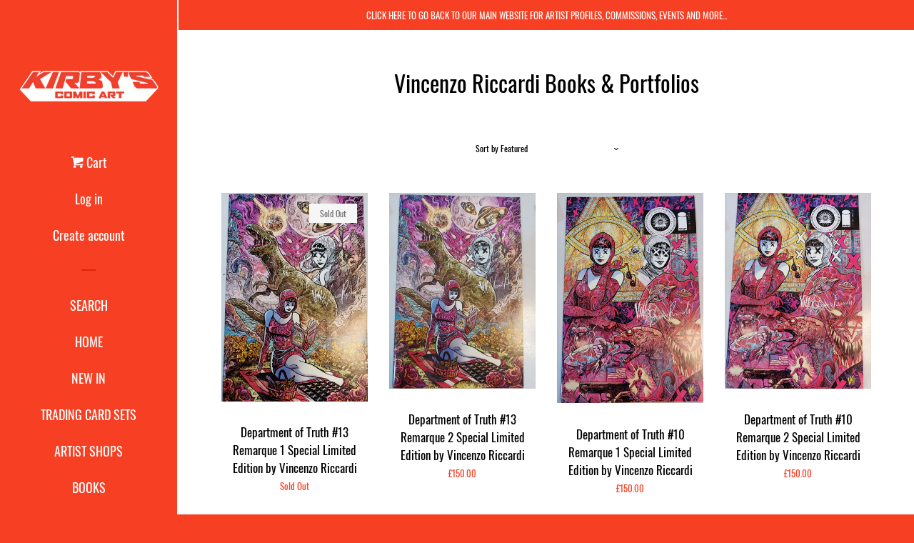

--- FILE ---
content_type: text/html; charset=utf-8
request_url: https://kirbyscomicartshop.com/collections/vincenzo-riccardi-books-portfolios
body_size: 24757
content:
<!doctype html>
<html class="no-js">
<head>

  <!-- Basic page needs ================================================== -->
  <meta charset="utf-8">
  <meta http-equiv="X-UA-Compatible" content="IE=edge,chrome=1">

  
  <link rel="shortcut icon" href="//kirbyscomicartshop.com/cdn/shop/files/FAVICON_32x32.png?v=1613750378" type="image/png" />
  

  <!-- Title and description ================================================== -->
  <title>
  Vincenzo Riccardi Books &amp; Portfolios &ndash; Kirby&#39;s Comic Art
  </title>

  

  <!-- Social meta ================================================== -->
  <!-- /snippets/social-meta-tags.liquid -->




<meta property="og:site_name" content="Kirby&#39;s Comic Art">
<meta property="og:url" content="https://kirbyscomicartshop.com/collections/vincenzo-riccardi-books-portfolios">
<meta property="og:title" content="Vincenzo Riccardi Books & Portfolios">
<meta property="og:type" content="product.group">
<meta property="og:description" content="Visit our online store to see all available by the Kirby's Comic Art team, including original art, fine art prints, books and more... ">

<meta property="og:image" content="http://kirbyscomicartshop.com/cdn/shop/collections/Books_Portfolios_765ec885-2702-4e6c-861f-3c740b69dc5f_1200x1200.jpg?v=1689171575">
<meta property="og:image:secure_url" content="https://kirbyscomicartshop.com/cdn/shop/collections/Books_Portfolios_765ec885-2702-4e6c-861f-3c740b69dc5f_1200x1200.jpg?v=1689171575">


<meta name="twitter:card" content="summary_large_image">
<meta name="twitter:title" content="Vincenzo Riccardi Books & Portfolios">
<meta name="twitter:description" content="Visit our online store to see all available by the Kirby's Comic Art team, including original art, fine art prints, books and more... ">


  <!-- Helpers ================================================== -->
  <link rel="canonical" href="https://kirbyscomicartshop.com/collections/vincenzo-riccardi-books-portfolios">
  <meta name="viewport" content="width=device-width, initial-scale=1, shrink-to-fit=no">

  
    <!-- Ajaxify Cart Plugin ================================================== -->
    <link href="//kirbyscomicartshop.com/cdn/shop/t/3/assets/ajaxify.scss.css?v=108476774823296735801688713427" rel="stylesheet" type="text/css" media="all" />
  

  <!-- CSS ================================================== -->
  <link href="//kirbyscomicartshop.com/cdn/shop/t/3/assets/timber.scss.css?v=169478363066684439031699950370" rel="stylesheet" type="text/css" media="all" />

  <script>
    window.theme = window.theme || {};

    var theme = {
      cartType: 'drawer',
      moneyFormat: "£{{amount}}",
      currentTemplate: 'collection',
      variables: {
        mediaQuerySmall: 'screen and (max-width: 480px)',
        bpSmall: false
      }
    }

    document.documentElement.className = document.documentElement.className.replace('no-js', 'js');
  </script>

  <!-- Header hook for plugins ================================================== -->
  <script>window.performance && window.performance.mark && window.performance.mark('shopify.content_for_header.start');</script><meta id="shopify-digital-wallet" name="shopify-digital-wallet" content="/5099913280/digital_wallets/dialog">
<meta name="shopify-checkout-api-token" content="bfff40fb72c86a344177da2389a3a88a">
<meta id="in-context-paypal-metadata" data-shop-id="5099913280" data-venmo-supported="false" data-environment="production" data-locale="en_US" data-paypal-v4="true" data-currency="GBP">
<link rel="alternate" type="application/atom+xml" title="Feed" href="/collections/vincenzo-riccardi-books-portfolios.atom" />
<link rel="alternate" type="application/json+oembed" href="https://kirbyscomicartshop.com/collections/vincenzo-riccardi-books-portfolios.oembed">
<script async="async" src="/checkouts/internal/preloads.js?locale=en-GB"></script>
<link rel="preconnect" href="https://shop.app" crossorigin="anonymous">
<script async="async" src="https://shop.app/checkouts/internal/preloads.js?locale=en-GB&shop_id=5099913280" crossorigin="anonymous"></script>
<script id="apple-pay-shop-capabilities" type="application/json">{"shopId":5099913280,"countryCode":"GB","currencyCode":"GBP","merchantCapabilities":["supports3DS"],"merchantId":"gid:\/\/shopify\/Shop\/5099913280","merchantName":"Kirby's Comic Art","requiredBillingContactFields":["postalAddress","email","phone"],"requiredShippingContactFields":["postalAddress","email","phone"],"shippingType":"shipping","supportedNetworks":["visa","maestro","masterCard","amex","discover","elo"],"total":{"type":"pending","label":"Kirby's Comic Art","amount":"1.00"},"shopifyPaymentsEnabled":true,"supportsSubscriptions":true}</script>
<script id="shopify-features" type="application/json">{"accessToken":"bfff40fb72c86a344177da2389a3a88a","betas":["rich-media-storefront-analytics"],"domain":"kirbyscomicartshop.com","predictiveSearch":true,"shopId":5099913280,"locale":"en"}</script>
<script>var Shopify = Shopify || {};
Shopify.shop = "kirbys-comic-art.myshopify.com";
Shopify.locale = "en";
Shopify.currency = {"active":"GBP","rate":"1.0"};
Shopify.country = "GB";
Shopify.theme = {"name":"Pop","id":39679492160,"schema_name":"Pop","schema_version":"7.4.3","theme_store_id":719,"role":"main"};
Shopify.theme.handle = "null";
Shopify.theme.style = {"id":null,"handle":null};
Shopify.cdnHost = "kirbyscomicartshop.com/cdn";
Shopify.routes = Shopify.routes || {};
Shopify.routes.root = "/";</script>
<script type="module">!function(o){(o.Shopify=o.Shopify||{}).modules=!0}(window);</script>
<script>!function(o){function n(){var o=[];function n(){o.push(Array.prototype.slice.apply(arguments))}return n.q=o,n}var t=o.Shopify=o.Shopify||{};t.loadFeatures=n(),t.autoloadFeatures=n()}(window);</script>
<script>
  window.ShopifyPay = window.ShopifyPay || {};
  window.ShopifyPay.apiHost = "shop.app\/pay";
  window.ShopifyPay.redirectState = null;
</script>
<script id="shop-js-analytics" type="application/json">{"pageType":"collection"}</script>
<script defer="defer" async type="module" src="//kirbyscomicartshop.com/cdn/shopifycloud/shop-js/modules/v2/client.init-shop-cart-sync_D0dqhulL.en.esm.js"></script>
<script defer="defer" async type="module" src="//kirbyscomicartshop.com/cdn/shopifycloud/shop-js/modules/v2/chunk.common_CpVO7qML.esm.js"></script>
<script type="module">
  await import("//kirbyscomicartshop.com/cdn/shopifycloud/shop-js/modules/v2/client.init-shop-cart-sync_D0dqhulL.en.esm.js");
await import("//kirbyscomicartshop.com/cdn/shopifycloud/shop-js/modules/v2/chunk.common_CpVO7qML.esm.js");

  window.Shopify.SignInWithShop?.initShopCartSync?.({"fedCMEnabled":true,"windoidEnabled":true});

</script>
<script>
  window.Shopify = window.Shopify || {};
  if (!window.Shopify.featureAssets) window.Shopify.featureAssets = {};
  window.Shopify.featureAssets['shop-js'] = {"shop-cart-sync":["modules/v2/client.shop-cart-sync_D9bwt38V.en.esm.js","modules/v2/chunk.common_CpVO7qML.esm.js"],"init-fed-cm":["modules/v2/client.init-fed-cm_BJ8NPuHe.en.esm.js","modules/v2/chunk.common_CpVO7qML.esm.js"],"init-shop-email-lookup-coordinator":["modules/v2/client.init-shop-email-lookup-coordinator_pVrP2-kG.en.esm.js","modules/v2/chunk.common_CpVO7qML.esm.js"],"shop-cash-offers":["modules/v2/client.shop-cash-offers_CNh7FWN-.en.esm.js","modules/v2/chunk.common_CpVO7qML.esm.js","modules/v2/chunk.modal_DKF6x0Jh.esm.js"],"init-shop-cart-sync":["modules/v2/client.init-shop-cart-sync_D0dqhulL.en.esm.js","modules/v2/chunk.common_CpVO7qML.esm.js"],"init-windoid":["modules/v2/client.init-windoid_DaoAelzT.en.esm.js","modules/v2/chunk.common_CpVO7qML.esm.js"],"shop-toast-manager":["modules/v2/client.shop-toast-manager_1DND8Tac.en.esm.js","modules/v2/chunk.common_CpVO7qML.esm.js"],"pay-button":["modules/v2/client.pay-button_CFeQi1r6.en.esm.js","modules/v2/chunk.common_CpVO7qML.esm.js"],"shop-button":["modules/v2/client.shop-button_Ca94MDdQ.en.esm.js","modules/v2/chunk.common_CpVO7qML.esm.js"],"shop-login-button":["modules/v2/client.shop-login-button_DPYNfp1Z.en.esm.js","modules/v2/chunk.common_CpVO7qML.esm.js","modules/v2/chunk.modal_DKF6x0Jh.esm.js"],"avatar":["modules/v2/client.avatar_BTnouDA3.en.esm.js"],"shop-follow-button":["modules/v2/client.shop-follow-button_BMKh4nJE.en.esm.js","modules/v2/chunk.common_CpVO7qML.esm.js","modules/v2/chunk.modal_DKF6x0Jh.esm.js"],"init-customer-accounts-sign-up":["modules/v2/client.init-customer-accounts-sign-up_CJXi5kRN.en.esm.js","modules/v2/client.shop-login-button_DPYNfp1Z.en.esm.js","modules/v2/chunk.common_CpVO7qML.esm.js","modules/v2/chunk.modal_DKF6x0Jh.esm.js"],"init-shop-for-new-customer-accounts":["modules/v2/client.init-shop-for-new-customer-accounts_BoBxkgWu.en.esm.js","modules/v2/client.shop-login-button_DPYNfp1Z.en.esm.js","modules/v2/chunk.common_CpVO7qML.esm.js","modules/v2/chunk.modal_DKF6x0Jh.esm.js"],"init-customer-accounts":["modules/v2/client.init-customer-accounts_DCuDTzpR.en.esm.js","modules/v2/client.shop-login-button_DPYNfp1Z.en.esm.js","modules/v2/chunk.common_CpVO7qML.esm.js","modules/v2/chunk.modal_DKF6x0Jh.esm.js"],"checkout-modal":["modules/v2/client.checkout-modal_U_3e4VxF.en.esm.js","modules/v2/chunk.common_CpVO7qML.esm.js","modules/v2/chunk.modal_DKF6x0Jh.esm.js"],"lead-capture":["modules/v2/client.lead-capture_DEgn0Z8u.en.esm.js","modules/v2/chunk.common_CpVO7qML.esm.js","modules/v2/chunk.modal_DKF6x0Jh.esm.js"],"shop-login":["modules/v2/client.shop-login_CoM5QKZ_.en.esm.js","modules/v2/chunk.common_CpVO7qML.esm.js","modules/v2/chunk.modal_DKF6x0Jh.esm.js"],"payment-terms":["modules/v2/client.payment-terms_BmrqWn8r.en.esm.js","modules/v2/chunk.common_CpVO7qML.esm.js","modules/v2/chunk.modal_DKF6x0Jh.esm.js"]};
</script>
<script id="__st">var __st={"a":5099913280,"offset":0,"reqid":"d8c13fcb-60d8-40e0-83c2-5408d4e12bc7-1764020557","pageurl":"kirbyscomicartshop.com\/collections\/vincenzo-riccardi-books-portfolios","u":"4def932ba205","p":"collection","rtyp":"collection","rid":260423549022};</script>
<script>window.ShopifyPaypalV4VisibilityTracking = true;</script>
<script id="captcha-bootstrap">!function(){'use strict';const t='contact',e='account',n='new_comment',o=[[t,t],['blogs',n],['comments',n],[t,'customer']],c=[[e,'customer_login'],[e,'guest_login'],[e,'recover_customer_password'],[e,'create_customer']],r=t=>t.map((([t,e])=>`form[action*='/${t}']:not([data-nocaptcha='true']) input[name='form_type'][value='${e}']`)).join(','),a=t=>()=>t?[...document.querySelectorAll(t)].map((t=>t.form)):[];function s(){const t=[...o],e=r(t);return a(e)}const i='password',u='form_key',d=['recaptcha-v3-token','g-recaptcha-response','h-captcha-response',i],f=()=>{try{return window.sessionStorage}catch{return}},m='__shopify_v',_=t=>t.elements[u];function p(t,e,n=!1){try{const o=window.sessionStorage,c=JSON.parse(o.getItem(e)),{data:r}=function(t){const{data:e,action:n}=t;return t[m]||n?{data:e,action:n}:{data:t,action:n}}(c);for(const[e,n]of Object.entries(r))t.elements[e]&&(t.elements[e].value=n);n&&o.removeItem(e)}catch(o){console.error('form repopulation failed',{error:o})}}const l='form_type',E='cptcha';function T(t){t.dataset[E]=!0}const w=window,h=w.document,L='Shopify',v='ce_forms',y='captcha';let A=!1;((t,e)=>{const n=(g='f06e6c50-85a8-45c8-87d0-21a2b65856fe',I='https://cdn.shopify.com/shopifycloud/storefront-forms-hcaptcha/ce_storefront_forms_captcha_hcaptcha.v1.5.2.iife.js',D={infoText:'Protected by hCaptcha',privacyText:'Privacy',termsText:'Terms'},(t,e,n)=>{const o=w[L][v],c=o.bindForm;if(c)return c(t,g,e,D).then(n);var r;o.q.push([[t,g,e,D],n]),r=I,A||(h.body.append(Object.assign(h.createElement('script'),{id:'captcha-provider',async:!0,src:r})),A=!0)});var g,I,D;w[L]=w[L]||{},w[L][v]=w[L][v]||{},w[L][v].q=[],w[L][y]=w[L][y]||{},w[L][y].protect=function(t,e){n(t,void 0,e),T(t)},Object.freeze(w[L][y]),function(t,e,n,w,h,L){const[v,y,A,g]=function(t,e,n){const i=e?o:[],u=t?c:[],d=[...i,...u],f=r(d),m=r(i),_=r(d.filter((([t,e])=>n.includes(e))));return[a(f),a(m),a(_),s()]}(w,h,L),I=t=>{const e=t.target;return e instanceof HTMLFormElement?e:e&&e.form},D=t=>v().includes(t);t.addEventListener('submit',(t=>{const e=I(t);if(!e)return;const n=D(e)&&!e.dataset.hcaptchaBound&&!e.dataset.recaptchaBound,o=_(e),c=g().includes(e)&&(!o||!o.value);(n||c)&&t.preventDefault(),c&&!n&&(function(t){try{if(!f())return;!function(t){const e=f();if(!e)return;const n=_(t);if(!n)return;const o=n.value;o&&e.removeItem(o)}(t);const e=Array.from(Array(32),(()=>Math.random().toString(36)[2])).join('');!function(t,e){_(t)||t.append(Object.assign(document.createElement('input'),{type:'hidden',name:u})),t.elements[u].value=e}(t,e),function(t,e){const n=f();if(!n)return;const o=[...t.querySelectorAll(`input[type='${i}']`)].map((({name:t})=>t)),c=[...d,...o],r={};for(const[a,s]of new FormData(t).entries())c.includes(a)||(r[a]=s);n.setItem(e,JSON.stringify({[m]:1,action:t.action,data:r}))}(t,e)}catch(e){console.error('failed to persist form',e)}}(e),e.submit())}));const S=(t,e)=>{t&&!t.dataset[E]&&(n(t,e.some((e=>e===t))),T(t))};for(const o of['focusin','change'])t.addEventListener(o,(t=>{const e=I(t);D(e)&&S(e,y())}));const B=e.get('form_key'),M=e.get(l),P=B&&M;t.addEventListener('DOMContentLoaded',(()=>{const t=y();if(P)for(const e of t)e.elements[l].value===M&&p(e,B);[...new Set([...A(),...v().filter((t=>'true'===t.dataset.shopifyCaptcha))])].forEach((e=>S(e,t)))}))}(h,new URLSearchParams(w.location.search),n,t,e,['guest_login'])})(!0,!0)}();</script>
<script integrity="sha256-52AcMU7V7pcBOXWImdc/TAGTFKeNjmkeM1Pvks/DTgc=" data-source-attribution="shopify.loadfeatures" defer="defer" src="//kirbyscomicartshop.com/cdn/shopifycloud/storefront/assets/storefront/load_feature-81c60534.js" crossorigin="anonymous"></script>
<script crossorigin="anonymous" defer="defer" src="//kirbyscomicartshop.com/cdn/shopifycloud/storefront/assets/shopify_pay/storefront-65b4c6d7.js?v=20250812"></script>
<script data-source-attribution="shopify.dynamic_checkout.dynamic.init">var Shopify=Shopify||{};Shopify.PaymentButton=Shopify.PaymentButton||{isStorefrontPortableWallets:!0,init:function(){window.Shopify.PaymentButton.init=function(){};var t=document.createElement("script");t.src="https://kirbyscomicartshop.com/cdn/shopifycloud/portable-wallets/latest/portable-wallets.en.js",t.type="module",document.head.appendChild(t)}};
</script>
<script data-source-attribution="shopify.dynamic_checkout.buyer_consent">
  function portableWalletsHideBuyerConsent(e){var t=document.getElementById("shopify-buyer-consent"),n=document.getElementById("shopify-subscription-policy-button");t&&n&&(t.classList.add("hidden"),t.setAttribute("aria-hidden","true"),n.removeEventListener("click",e))}function portableWalletsShowBuyerConsent(e){var t=document.getElementById("shopify-buyer-consent"),n=document.getElementById("shopify-subscription-policy-button");t&&n&&(t.classList.remove("hidden"),t.removeAttribute("aria-hidden"),n.addEventListener("click",e))}window.Shopify?.PaymentButton&&(window.Shopify.PaymentButton.hideBuyerConsent=portableWalletsHideBuyerConsent,window.Shopify.PaymentButton.showBuyerConsent=portableWalletsShowBuyerConsent);
</script>
<script data-source-attribution="shopify.dynamic_checkout.cart.bootstrap">document.addEventListener("DOMContentLoaded",(function(){function t(){return document.querySelector("shopify-accelerated-checkout-cart, shopify-accelerated-checkout")}if(t())Shopify.PaymentButton.init();else{new MutationObserver((function(e,n){t()&&(Shopify.PaymentButton.init(),n.disconnect())})).observe(document.body,{childList:!0,subtree:!0})}}));
</script>
<link id="shopify-accelerated-checkout-styles" rel="stylesheet" media="screen" href="https://kirbyscomicartshop.com/cdn/shopifycloud/portable-wallets/latest/accelerated-checkout-backwards-compat.css" crossorigin="anonymous">
<style id="shopify-accelerated-checkout-cart">
        #shopify-buyer-consent {
  margin-top: 1em;
  display: inline-block;
  width: 100%;
}

#shopify-buyer-consent.hidden {
  display: none;
}

#shopify-subscription-policy-button {
  background: none;
  border: none;
  padding: 0;
  text-decoration: underline;
  font-size: inherit;
  cursor: pointer;
}

#shopify-subscription-policy-button::before {
  box-shadow: none;
}

      </style>

<script>window.performance && window.performance.mark && window.performance.mark('shopify.content_for_header.end');</script>

  
  

  
  <script src="//kirbyscomicartshop.com/cdn/shop/t/3/assets/jquery-2.2.3.min.js?v=58211863146907186831543485679" type="text/javascript"></script>
  <script src="//kirbyscomicartshop.com/cdn/shop/t/3/assets/modernizr.min.js?v=520786850485634651543485680" type="text/javascript"></script>

  <script src="//kirbyscomicartshop.com/cdn/shop/t/3/assets/lazysizes.min.js?v=177476512571513845041543485680" async="async"></script>

  <script src="//kirbyscomicartshop.com/cdn/shop/t/3/assets/theme.js?v=97239712952730064071543485680" defer="defer"></script>

 

<script>window.__pagefly_analytics_settings__={"version":2,"visits":1141,"dashboardVisits":"197","storefrontPassword":"liverpool20051994","acceptGDPR":true,"acceptTracking":false,"planMigrated":true,"install_app":"1","klaviyoListKey":"MFNKPU","create_first_collection_page":"1","pageflyThemeId":81835229278,"publish_first_collection_page":"1","first_visit_pricing_plan":"1","create_first_home_page":"1","create_first_password_page":"1","publish_first_password_page":"1","publish_first_home_page":"1","create_first_regular_page":"1","publish_first_regular_page":"1","feedbackTriggered":[{"triggeredAt":"2022-03-12T09:23:17.575Z","type":"OLD_USER"}]};</script>
 

<!-- BEGIN app block: shopify://apps/pagefly-page-builder/blocks/app-embed/83e179f7-59a0-4589-8c66-c0dddf959200 -->

<!-- BEGIN app snippet: pagefly-cro-ab-testing-main -->







<script>
  ;(function () {
    const url = new URL(window.location)
    const viewParam = url.searchParams.get('view')
    if (viewParam && viewParam.includes('variant-pf-')) {
      url.searchParams.set('pf_v', viewParam)
      url.searchParams.delete('view')
      window.history.replaceState({}, '', url)
    }
  })()
</script>



<script type='module'>
  
  window.PAGEFLY_CRO = window.PAGEFLY_CRO || {}

  window.PAGEFLY_CRO['data_debug'] = {
    original_template_suffix: "all_collections",
    allow_ab_test: false,
    ab_test_start_time: 0,
    ab_test_end_time: 0,
    today_date_time: 1764020558000,
  }
  window.PAGEFLY_CRO['GA4'] = { enabled: false}
</script>

<!-- END app snippet -->








  <script src='https://cdn.shopify.com/extensions/019aa04a-98e2-7618-8629-4c7b811b3715/pagefly-page-builder-198/assets/pagefly-helper.js' defer='defer'></script>

  <script src='https://cdn.shopify.com/extensions/019aa04a-98e2-7618-8629-4c7b811b3715/pagefly-page-builder-198/assets/pagefly-general-helper.js' defer='defer'></script>

  <script src='https://cdn.shopify.com/extensions/019aa04a-98e2-7618-8629-4c7b811b3715/pagefly-page-builder-198/assets/pagefly-snap-slider.js' defer='defer'></script>

  <script src='https://cdn.shopify.com/extensions/019aa04a-98e2-7618-8629-4c7b811b3715/pagefly-page-builder-198/assets/pagefly-slideshow-v3.js' defer='defer'></script>

  <script src='https://cdn.shopify.com/extensions/019aa04a-98e2-7618-8629-4c7b811b3715/pagefly-page-builder-198/assets/pagefly-slideshow-v4.js' defer='defer'></script>

  <script src='https://cdn.shopify.com/extensions/019aa04a-98e2-7618-8629-4c7b811b3715/pagefly-page-builder-198/assets/pagefly-glider.js' defer='defer'></script>

  <script src='https://cdn.shopify.com/extensions/019aa04a-98e2-7618-8629-4c7b811b3715/pagefly-page-builder-198/assets/pagefly-slideshow-v1-v2.js' defer='defer'></script>

  <script src='https://cdn.shopify.com/extensions/019aa04a-98e2-7618-8629-4c7b811b3715/pagefly-page-builder-198/assets/pagefly-product-media.js' defer='defer'></script>

  <script src='https://cdn.shopify.com/extensions/019aa04a-98e2-7618-8629-4c7b811b3715/pagefly-page-builder-198/assets/pagefly-product.js' defer='defer'></script>


<script id='pagefly-helper-data' type='application/json'>
  {
    "page_optimization": {
      "assets_prefetching": false
    },
    "elements_asset_mapper": {
      "Accordion": "https://cdn.shopify.com/extensions/019aa04a-98e2-7618-8629-4c7b811b3715/pagefly-page-builder-198/assets/pagefly-accordion.js",
      "Accordion3": "https://cdn.shopify.com/extensions/019aa04a-98e2-7618-8629-4c7b811b3715/pagefly-page-builder-198/assets/pagefly-accordion3.js",
      "CountDown": "https://cdn.shopify.com/extensions/019aa04a-98e2-7618-8629-4c7b811b3715/pagefly-page-builder-198/assets/pagefly-countdown.js",
      "GMap1": "https://cdn.shopify.com/extensions/019aa04a-98e2-7618-8629-4c7b811b3715/pagefly-page-builder-198/assets/pagefly-gmap.js",
      "GMap2": "https://cdn.shopify.com/extensions/019aa04a-98e2-7618-8629-4c7b811b3715/pagefly-page-builder-198/assets/pagefly-gmap.js",
      "GMapBasicV2": "https://cdn.shopify.com/extensions/019aa04a-98e2-7618-8629-4c7b811b3715/pagefly-page-builder-198/assets/pagefly-gmap.js",
      "GMapAdvancedV2": "https://cdn.shopify.com/extensions/019aa04a-98e2-7618-8629-4c7b811b3715/pagefly-page-builder-198/assets/pagefly-gmap.js",
      "HTML.Video": "https://cdn.shopify.com/extensions/019aa04a-98e2-7618-8629-4c7b811b3715/pagefly-page-builder-198/assets/pagefly-htmlvideo.js",
      "HTML.Video2": "https://cdn.shopify.com/extensions/019aa04a-98e2-7618-8629-4c7b811b3715/pagefly-page-builder-198/assets/pagefly-htmlvideo2.js",
      "HTML.Video3": "https://cdn.shopify.com/extensions/019aa04a-98e2-7618-8629-4c7b811b3715/pagefly-page-builder-198/assets/pagefly-htmlvideo2.js",
      "BackgroundVideo": "https://cdn.shopify.com/extensions/019aa04a-98e2-7618-8629-4c7b811b3715/pagefly-page-builder-198/assets/pagefly-htmlvideo2.js",
      "Instagram": "https://cdn.shopify.com/extensions/019aa04a-98e2-7618-8629-4c7b811b3715/pagefly-page-builder-198/assets/pagefly-instagram.js",
      "Instagram2": "https://cdn.shopify.com/extensions/019aa04a-98e2-7618-8629-4c7b811b3715/pagefly-page-builder-198/assets/pagefly-instagram.js",
      "Insta3": "https://cdn.shopify.com/extensions/019aa04a-98e2-7618-8629-4c7b811b3715/pagefly-page-builder-198/assets/pagefly-instagram3.js",
      "Tabs": "https://cdn.shopify.com/extensions/019aa04a-98e2-7618-8629-4c7b811b3715/pagefly-page-builder-198/assets/pagefly-tab.js",
      "Tabs3": "https://cdn.shopify.com/extensions/019aa04a-98e2-7618-8629-4c7b811b3715/pagefly-page-builder-198/assets/pagefly-tab3.js",
      "ProductBox": "https://cdn.shopify.com/extensions/019aa04a-98e2-7618-8629-4c7b811b3715/pagefly-page-builder-198/assets/pagefly-cart.js",
      "FBPageBox2": "https://cdn.shopify.com/extensions/019aa04a-98e2-7618-8629-4c7b811b3715/pagefly-page-builder-198/assets/pagefly-facebook.js",
      "FBLikeButton2": "https://cdn.shopify.com/extensions/019aa04a-98e2-7618-8629-4c7b811b3715/pagefly-page-builder-198/assets/pagefly-facebook.js",
      "TwitterFeed2": "https://cdn.shopify.com/extensions/019aa04a-98e2-7618-8629-4c7b811b3715/pagefly-page-builder-198/assets/pagefly-twitter.js",
      "Paragraph4": "https://cdn.shopify.com/extensions/019aa04a-98e2-7618-8629-4c7b811b3715/pagefly-page-builder-198/assets/pagefly-paragraph4.js",

      "AliReviews": "https://cdn.shopify.com/extensions/019aa04a-98e2-7618-8629-4c7b811b3715/pagefly-page-builder-198/assets/pagefly-3rd-elements.js",
      "BackInStock": "https://cdn.shopify.com/extensions/019aa04a-98e2-7618-8629-4c7b811b3715/pagefly-page-builder-198/assets/pagefly-3rd-elements.js",
      "GloboBackInStock": "https://cdn.shopify.com/extensions/019aa04a-98e2-7618-8629-4c7b811b3715/pagefly-page-builder-198/assets/pagefly-3rd-elements.js",
      "GrowaveWishlist": "https://cdn.shopify.com/extensions/019aa04a-98e2-7618-8629-4c7b811b3715/pagefly-page-builder-198/assets/pagefly-3rd-elements.js",
      "InfiniteOptionsShopPad": "https://cdn.shopify.com/extensions/019aa04a-98e2-7618-8629-4c7b811b3715/pagefly-page-builder-198/assets/pagefly-3rd-elements.js",
      "InkybayProductPersonalizer": "https://cdn.shopify.com/extensions/019aa04a-98e2-7618-8629-4c7b811b3715/pagefly-page-builder-198/assets/pagefly-3rd-elements.js",
      "LimeSpot": "https://cdn.shopify.com/extensions/019aa04a-98e2-7618-8629-4c7b811b3715/pagefly-page-builder-198/assets/pagefly-3rd-elements.js",
      "Loox": "https://cdn.shopify.com/extensions/019aa04a-98e2-7618-8629-4c7b811b3715/pagefly-page-builder-198/assets/pagefly-3rd-elements.js",
      "Opinew": "https://cdn.shopify.com/extensions/019aa04a-98e2-7618-8629-4c7b811b3715/pagefly-page-builder-198/assets/pagefly-3rd-elements.js",
      "Powr": "https://cdn.shopify.com/extensions/019aa04a-98e2-7618-8629-4c7b811b3715/pagefly-page-builder-198/assets/pagefly-3rd-elements.js",
      "ProductReviews": "https://cdn.shopify.com/extensions/019aa04a-98e2-7618-8629-4c7b811b3715/pagefly-page-builder-198/assets/pagefly-3rd-elements.js",
      "PushOwl": "https://cdn.shopify.com/extensions/019aa04a-98e2-7618-8629-4c7b811b3715/pagefly-page-builder-198/assets/pagefly-3rd-elements.js",
      "ReCharge": "https://cdn.shopify.com/extensions/019aa04a-98e2-7618-8629-4c7b811b3715/pagefly-page-builder-198/assets/pagefly-3rd-elements.js",
      "Rivyo": "https://cdn.shopify.com/extensions/019aa04a-98e2-7618-8629-4c7b811b3715/pagefly-page-builder-198/assets/pagefly-3rd-elements.js",
      "TrackingMore": "https://cdn.shopify.com/extensions/019aa04a-98e2-7618-8629-4c7b811b3715/pagefly-page-builder-198/assets/pagefly-3rd-elements.js",
      "Vitals": "https://cdn.shopify.com/extensions/019aa04a-98e2-7618-8629-4c7b811b3715/pagefly-page-builder-198/assets/pagefly-3rd-elements.js",
      "Wiser": "https://cdn.shopify.com/extensions/019aa04a-98e2-7618-8629-4c7b811b3715/pagefly-page-builder-198/assets/pagefly-3rd-elements.js"
    },
    "custom_elements_mapper": {
      "pf-click-action-element": "https://cdn.shopify.com/extensions/019aa04a-98e2-7618-8629-4c7b811b3715/pagefly-page-builder-198/assets/pagefly-click-action-element.js",
      "pf-dialog-element": "https://cdn.shopify.com/extensions/019aa04a-98e2-7618-8629-4c7b811b3715/pagefly-page-builder-198/assets/pagefly-dialog-element.js"
    }
  }
</script>


<!-- END app block --><link href="https://monorail-edge.shopifysvc.com" rel="dns-prefetch">
<script>(function(){if ("sendBeacon" in navigator && "performance" in window) {try {var session_token_from_headers = performance.getEntriesByType('navigation')[0].serverTiming.find(x => x.name == '_s').description;} catch {var session_token_from_headers = undefined;}var session_cookie_matches = document.cookie.match(/_shopify_s=([^;]*)/);var session_token_from_cookie = session_cookie_matches && session_cookie_matches.length === 2 ? session_cookie_matches[1] : "";var session_token = session_token_from_headers || session_token_from_cookie || "";function handle_abandonment_event(e) {var entries = performance.getEntries().filter(function(entry) {return /monorail-edge.shopifysvc.com/.test(entry.name);});if (!window.abandonment_tracked && entries.length === 0) {window.abandonment_tracked = true;var currentMs = Date.now();var navigation_start = performance.timing.navigationStart;var payload = {shop_id: 5099913280,url: window.location.href,navigation_start,duration: currentMs - navigation_start,session_token,page_type: "collection"};window.navigator.sendBeacon("https://monorail-edge.shopifysvc.com/v1/produce", JSON.stringify({schema_id: "online_store_buyer_site_abandonment/1.1",payload: payload,metadata: {event_created_at_ms: currentMs,event_sent_at_ms: currentMs}}));}}window.addEventListener('pagehide', handle_abandonment_event);}}());</script>
<script id="web-pixels-manager-setup">(function e(e,d,r,n,o){if(void 0===o&&(o={}),!Boolean(null===(a=null===(i=window.Shopify)||void 0===i?void 0:i.analytics)||void 0===a?void 0:a.replayQueue)){var i,a;window.Shopify=window.Shopify||{};var t=window.Shopify;t.analytics=t.analytics||{};var s=t.analytics;s.replayQueue=[],s.publish=function(e,d,r){return s.replayQueue.push([e,d,r]),!0};try{self.performance.mark("wpm:start")}catch(e){}var l=function(){var e={modern:/Edge?\/(1{2}[4-9]|1[2-9]\d|[2-9]\d{2}|\d{4,})\.\d+(\.\d+|)|Firefox\/(1{2}[4-9]|1[2-9]\d|[2-9]\d{2}|\d{4,})\.\d+(\.\d+|)|Chrom(ium|e)\/(9{2}|\d{3,})\.\d+(\.\d+|)|(Maci|X1{2}).+ Version\/(15\.\d+|(1[6-9]|[2-9]\d|\d{3,})\.\d+)([,.]\d+|)( \(\w+\)|)( Mobile\/\w+|) Safari\/|Chrome.+OPR\/(9{2}|\d{3,})\.\d+\.\d+|(CPU[ +]OS|iPhone[ +]OS|CPU[ +]iPhone|CPU IPhone OS|CPU iPad OS)[ +]+(15[._]\d+|(1[6-9]|[2-9]\d|\d{3,})[._]\d+)([._]\d+|)|Android:?[ /-](13[3-9]|1[4-9]\d|[2-9]\d{2}|\d{4,})(\.\d+|)(\.\d+|)|Android.+Firefox\/(13[5-9]|1[4-9]\d|[2-9]\d{2}|\d{4,})\.\d+(\.\d+|)|Android.+Chrom(ium|e)\/(13[3-9]|1[4-9]\d|[2-9]\d{2}|\d{4,})\.\d+(\.\d+|)|SamsungBrowser\/([2-9]\d|\d{3,})\.\d+/,legacy:/Edge?\/(1[6-9]|[2-9]\d|\d{3,})\.\d+(\.\d+|)|Firefox\/(5[4-9]|[6-9]\d|\d{3,})\.\d+(\.\d+|)|Chrom(ium|e)\/(5[1-9]|[6-9]\d|\d{3,})\.\d+(\.\d+|)([\d.]+$|.*Safari\/(?![\d.]+ Edge\/[\d.]+$))|(Maci|X1{2}).+ Version\/(10\.\d+|(1[1-9]|[2-9]\d|\d{3,})\.\d+)([,.]\d+|)( \(\w+\)|)( Mobile\/\w+|) Safari\/|Chrome.+OPR\/(3[89]|[4-9]\d|\d{3,})\.\d+\.\d+|(CPU[ +]OS|iPhone[ +]OS|CPU[ +]iPhone|CPU IPhone OS|CPU iPad OS)[ +]+(10[._]\d+|(1[1-9]|[2-9]\d|\d{3,})[._]\d+)([._]\d+|)|Android:?[ /-](13[3-9]|1[4-9]\d|[2-9]\d{2}|\d{4,})(\.\d+|)(\.\d+|)|Mobile Safari.+OPR\/([89]\d|\d{3,})\.\d+\.\d+|Android.+Firefox\/(13[5-9]|1[4-9]\d|[2-9]\d{2}|\d{4,})\.\d+(\.\d+|)|Android.+Chrom(ium|e)\/(13[3-9]|1[4-9]\d|[2-9]\d{2}|\d{4,})\.\d+(\.\d+|)|Android.+(UC? ?Browser|UCWEB|U3)[ /]?(15\.([5-9]|\d{2,})|(1[6-9]|[2-9]\d|\d{3,})\.\d+)\.\d+|SamsungBrowser\/(5\.\d+|([6-9]|\d{2,})\.\d+)|Android.+MQ{2}Browser\/(14(\.(9|\d{2,})|)|(1[5-9]|[2-9]\d|\d{3,})(\.\d+|))(\.\d+|)|K[Aa][Ii]OS\/(3\.\d+|([4-9]|\d{2,})\.\d+)(\.\d+|)/},d=e.modern,r=e.legacy,n=navigator.userAgent;return n.match(d)?"modern":n.match(r)?"legacy":"unknown"}(),u="modern"===l?"modern":"legacy",c=(null!=n?n:{modern:"",legacy:""})[u],f=function(e){return[e.baseUrl,"/wpm","/b",e.hashVersion,"modern"===e.buildTarget?"m":"l",".js"].join("")}({baseUrl:d,hashVersion:r,buildTarget:u}),m=function(e){var d=e.version,r=e.bundleTarget,n=e.surface,o=e.pageUrl,i=e.monorailEndpoint;return{emit:function(e){var a=e.status,t=e.errorMsg,s=(new Date).getTime(),l=JSON.stringify({metadata:{event_sent_at_ms:s},events:[{schema_id:"web_pixels_manager_load/3.1",payload:{version:d,bundle_target:r,page_url:o,status:a,surface:n,error_msg:t},metadata:{event_created_at_ms:s}}]});if(!i)return console&&console.warn&&console.warn("[Web Pixels Manager] No Monorail endpoint provided, skipping logging."),!1;try{return self.navigator.sendBeacon.bind(self.navigator)(i,l)}catch(e){}var u=new XMLHttpRequest;try{return u.open("POST",i,!0),u.setRequestHeader("Content-Type","text/plain"),u.send(l),!0}catch(e){return console&&console.warn&&console.warn("[Web Pixels Manager] Got an unhandled error while logging to Monorail."),!1}}}}({version:r,bundleTarget:l,surface:e.surface,pageUrl:self.location.href,monorailEndpoint:e.monorailEndpoint});try{o.browserTarget=l,function(e){var d=e.src,r=e.async,n=void 0===r||r,o=e.onload,i=e.onerror,a=e.sri,t=e.scriptDataAttributes,s=void 0===t?{}:t,l=document.createElement("script"),u=document.querySelector("head"),c=document.querySelector("body");if(l.async=n,l.src=d,a&&(l.integrity=a,l.crossOrigin="anonymous"),s)for(var f in s)if(Object.prototype.hasOwnProperty.call(s,f))try{l.dataset[f]=s[f]}catch(e){}if(o&&l.addEventListener("load",o),i&&l.addEventListener("error",i),u)u.appendChild(l);else{if(!c)throw new Error("Did not find a head or body element to append the script");c.appendChild(l)}}({src:f,async:!0,onload:function(){if(!function(){var e,d;return Boolean(null===(d=null===(e=window.Shopify)||void 0===e?void 0:e.analytics)||void 0===d?void 0:d.initialized)}()){var d=window.webPixelsManager.init(e)||void 0;if(d){var r=window.Shopify.analytics;r.replayQueue.forEach((function(e){var r=e[0],n=e[1],o=e[2];d.publishCustomEvent(r,n,o)})),r.replayQueue=[],r.publish=d.publishCustomEvent,r.visitor=d.visitor,r.initialized=!0}}},onerror:function(){return m.emit({status:"failed",errorMsg:"".concat(f," has failed to load")})},sri:function(e){var d=/^sha384-[A-Za-z0-9+/=]+$/;return"string"==typeof e&&d.test(e)}(c)?c:"",scriptDataAttributes:o}),m.emit({status:"loading"})}catch(e){m.emit({status:"failed",errorMsg:(null==e?void 0:e.message)||"Unknown error"})}}})({shopId: 5099913280,storefrontBaseUrl: "https://kirbyscomicartshop.com",extensionsBaseUrl: "https://extensions.shopifycdn.com/cdn/shopifycloud/web-pixels-manager",monorailEndpoint: "https://monorail-edge.shopifysvc.com/unstable/produce_batch",surface: "storefront-renderer",enabledBetaFlags: ["2dca8a86"],webPixelsConfigList: [{"id":"shopify-app-pixel","configuration":"{}","eventPayloadVersion":"v1","runtimeContext":"STRICT","scriptVersion":"0450","apiClientId":"shopify-pixel","type":"APP","privacyPurposes":["ANALYTICS","MARKETING"]},{"id":"shopify-custom-pixel","eventPayloadVersion":"v1","runtimeContext":"LAX","scriptVersion":"0450","apiClientId":"shopify-pixel","type":"CUSTOM","privacyPurposes":["ANALYTICS","MARKETING"]}],isMerchantRequest: false,initData: {"shop":{"name":"Kirby's Comic Art","paymentSettings":{"currencyCode":"GBP"},"myshopifyDomain":"kirbys-comic-art.myshopify.com","countryCode":"GB","storefrontUrl":"https:\/\/kirbyscomicartshop.com"},"customer":null,"cart":null,"checkout":null,"productVariants":[],"purchasingCompany":null},},"https://kirbyscomicartshop.com/cdn","ae1676cfwd2530674p4253c800m34e853cb",{"modern":"","legacy":""},{"shopId":"5099913280","storefrontBaseUrl":"https:\/\/kirbyscomicartshop.com","extensionBaseUrl":"https:\/\/extensions.shopifycdn.com\/cdn\/shopifycloud\/web-pixels-manager","surface":"storefront-renderer","enabledBetaFlags":"[\"2dca8a86\"]","isMerchantRequest":"false","hashVersion":"ae1676cfwd2530674p4253c800m34e853cb","publish":"custom","events":"[[\"page_viewed\",{}],[\"collection_viewed\",{\"collection\":{\"id\":\"260423549022\",\"title\":\"Vincenzo Riccardi Books \u0026 Portfolios\",\"productVariants\":[{\"price\":{\"amount\":150.0,\"currencyCode\":\"GBP\"},\"product\":{\"title\":\"Department of Truth #13 Remarque 1 Special Limited Edition by Vincenzo Riccardi\",\"vendor\":\"Kirby's Comic Art\",\"id\":\"6768056336478\",\"untranslatedTitle\":\"Department of Truth #13 Remarque 1 Special Limited Edition by Vincenzo Riccardi\",\"url\":\"\/products\/department-of-truth-13-remarque-1-special-limited-edition-by-vincenzo-riccardi\",\"type\":\"Original Art\"},\"id\":\"39943115047006\",\"image\":{\"src\":\"\/\/kirbyscomicartshop.com\/cdn\/shop\/products\/DOT6.jpg?v=1679567751\"},\"sku\":null,\"title\":\"Default Title\",\"untranslatedTitle\":\"Default Title\"},{\"price\":{\"amount\":150.0,\"currencyCode\":\"GBP\"},\"product\":{\"title\":\"Department of Truth #13 Remarque 2 Special Limited Edition by Vincenzo Riccardi\",\"vendor\":\"Kirby's Comic Art\",\"id\":\"6768056238174\",\"untranslatedTitle\":\"Department of Truth #13 Remarque 2 Special Limited Edition by Vincenzo Riccardi\",\"url\":\"\/products\/department-of-truth-13-remarque-2-special-limited-edition-by-vincenzo-riccardi\",\"type\":\"Original Art\"},\"id\":\"39943114850398\",\"image\":{\"src\":\"\/\/kirbyscomicartshop.com\/cdn\/shop\/products\/DOT7.jpg?v=1679567727\"},\"sku\":\"\",\"title\":\"Default Title\",\"untranslatedTitle\":\"Default Title\"},{\"price\":{\"amount\":150.0,\"currencyCode\":\"GBP\"},\"product\":{\"title\":\"Department of Truth #10 Remarque 1 Special Limited Edition by Vincenzo Riccardi\",\"vendor\":\"Kirby's Comic Art\",\"id\":\"6768056074334\",\"untranslatedTitle\":\"Department of Truth #10 Remarque 1 Special Limited Edition by Vincenzo Riccardi\",\"url\":\"\/products\/department-of-truth-10-remarque-1-special-limited-edition-by-vincenzo-riccardi\",\"type\":\"Original Art\"},\"id\":\"39943114063966\",\"image\":{\"src\":\"\/\/kirbyscomicartshop.com\/cdn\/shop\/products\/DOT1.jpg?v=1679567690\"},\"sku\":null,\"title\":\"Default Title\",\"untranslatedTitle\":\"Default Title\"},{\"price\":{\"amount\":150.0,\"currencyCode\":\"GBP\"},\"product\":{\"title\":\"Department of Truth #10 Remarque 2 Special Limited Edition by Vincenzo Riccardi\",\"vendor\":\"Kirby's Comic Art\",\"id\":\"6768056008798\",\"untranslatedTitle\":\"Department of Truth #10 Remarque 2 Special Limited Edition by Vincenzo Riccardi\",\"url\":\"\/products\/department-of-truth-10-remarque-2-special-limited-edition-by-vincenzo-riccardi\",\"type\":\"Original Art\"},\"id\":\"39943113900126\",\"image\":{\"src\":\"\/\/kirbyscomicartshop.com\/cdn\/shop\/products\/DOT2.jpg?v=1679567668\"},\"sku\":null,\"title\":\"Default Title\",\"untranslatedTitle\":\"Default Title\"},{\"price\":{\"amount\":150.0,\"currencyCode\":\"GBP\"},\"product\":{\"title\":\"Department of Truth #10 Remarque 3 Special Limited Edition by Vincenzo Riccardi\",\"vendor\":\"Kirby's Comic Art\",\"id\":\"6768055910494\",\"untranslatedTitle\":\"Department of Truth #10 Remarque 3 Special Limited Edition by Vincenzo Riccardi\",\"url\":\"\/products\/department-of-truth-10-remarque-3-special-limited-edition-by-vincenzo-riccardi\",\"type\":\"Original Art\"},\"id\":\"39943113474142\",\"image\":{\"src\":\"\/\/kirbyscomicartshop.com\/cdn\/shop\/products\/DOT3.jpg?v=1679567648\"},\"sku\":null,\"title\":\"Default Title\",\"untranslatedTitle\":\"Default Title\"},{\"price\":{\"amount\":150.0,\"currencyCode\":\"GBP\"},\"product\":{\"title\":\"Department of Truth #10 Remarque 4 Special Limited Edition by Vincenzo Riccardi\",\"vendor\":\"Kirby's Comic Art\",\"id\":\"6768055779422\",\"untranslatedTitle\":\"Department of Truth #10 Remarque 4 Special Limited Edition by Vincenzo Riccardi\",\"url\":\"\/products\/department-of-truth-10-remarque-4-special-limited-edition-by-vincenzo-riccardi\",\"type\":\"Original Art\"},\"id\":\"39943112687710\",\"image\":{\"src\":\"\/\/kirbyscomicartshop.com\/cdn\/shop\/products\/DOT4.jpg?v=1679567624\"},\"sku\":null,\"title\":\"Default Title\",\"untranslatedTitle\":\"Default Title\"},{\"price\":{\"amount\":150.0,\"currencyCode\":\"GBP\"},\"product\":{\"title\":\"Department of Truth #10 Remarque 5 Special Limited Edition by Vincenzo Riccardi\",\"vendor\":\"Kirby's Comic Art\",\"id\":\"6768055550046\",\"untranslatedTitle\":\"Department of Truth #10 Remarque 5 Special Limited Edition by Vincenzo Riccardi\",\"url\":\"\/products\/department-of-truth-10-remarque-5-special-limited-edition-by-vincenzo-riccardi\",\"type\":\"Original Art\"},\"id\":\"39943110951006\",\"image\":{\"src\":\"\/\/kirbyscomicartshop.com\/cdn\/shop\/products\/DOT5.jpg?v=1679567568\"},\"sku\":\"\",\"title\":\"Default Title\",\"untranslatedTitle\":\"Default Title\"}]}}]]"});</script><script>
  window.ShopifyAnalytics = window.ShopifyAnalytics || {};
  window.ShopifyAnalytics.meta = window.ShopifyAnalytics.meta || {};
  window.ShopifyAnalytics.meta.currency = 'GBP';
  var meta = {"products":[{"id":6768056336478,"gid":"gid:\/\/shopify\/Product\/6768056336478","vendor":"Kirby's Comic Art","type":"Original Art","variants":[{"id":39943115047006,"price":15000,"name":"Department of Truth #13 Remarque 1 Special Limited Edition by Vincenzo Riccardi","public_title":null,"sku":null}],"remote":false},{"id":6768056238174,"gid":"gid:\/\/shopify\/Product\/6768056238174","vendor":"Kirby's Comic Art","type":"Original Art","variants":[{"id":39943114850398,"price":15000,"name":"Department of Truth #13 Remarque 2 Special Limited Edition by Vincenzo Riccardi","public_title":null,"sku":""}],"remote":false},{"id":6768056074334,"gid":"gid:\/\/shopify\/Product\/6768056074334","vendor":"Kirby's Comic Art","type":"Original Art","variants":[{"id":39943114063966,"price":15000,"name":"Department of Truth #10 Remarque 1 Special Limited Edition by Vincenzo Riccardi","public_title":null,"sku":null}],"remote":false},{"id":6768056008798,"gid":"gid:\/\/shopify\/Product\/6768056008798","vendor":"Kirby's Comic Art","type":"Original Art","variants":[{"id":39943113900126,"price":15000,"name":"Department of Truth #10 Remarque 2 Special Limited Edition by Vincenzo Riccardi","public_title":null,"sku":null}],"remote":false},{"id":6768055910494,"gid":"gid:\/\/shopify\/Product\/6768055910494","vendor":"Kirby's Comic Art","type":"Original Art","variants":[{"id":39943113474142,"price":15000,"name":"Department of Truth #10 Remarque 3 Special Limited Edition by Vincenzo Riccardi","public_title":null,"sku":null}],"remote":false},{"id":6768055779422,"gid":"gid:\/\/shopify\/Product\/6768055779422","vendor":"Kirby's Comic Art","type":"Original Art","variants":[{"id":39943112687710,"price":15000,"name":"Department of Truth #10 Remarque 4 Special Limited Edition by Vincenzo Riccardi","public_title":null,"sku":null}],"remote":false},{"id":6768055550046,"gid":"gid:\/\/shopify\/Product\/6768055550046","vendor":"Kirby's Comic Art","type":"Original Art","variants":[{"id":39943110951006,"price":15000,"name":"Department of Truth #10 Remarque 5 Special Limited Edition by Vincenzo Riccardi","public_title":null,"sku":""}],"remote":false}],"page":{"pageType":"collection","resourceType":"collection","resourceId":260423549022}};
  for (var attr in meta) {
    window.ShopifyAnalytics.meta[attr] = meta[attr];
  }
</script>
<script class="analytics">
  (function () {
    var customDocumentWrite = function(content) {
      var jquery = null;

      if (window.jQuery) {
        jquery = window.jQuery;
      } else if (window.Checkout && window.Checkout.$) {
        jquery = window.Checkout.$;
      }

      if (jquery) {
        jquery('body').append(content);
      }
    };

    var hasLoggedConversion = function(token) {
      if (token) {
        return document.cookie.indexOf('loggedConversion=' + token) !== -1;
      }
      return false;
    }

    var setCookieIfConversion = function(token) {
      if (token) {
        var twoMonthsFromNow = new Date(Date.now());
        twoMonthsFromNow.setMonth(twoMonthsFromNow.getMonth() + 2);

        document.cookie = 'loggedConversion=' + token + '; expires=' + twoMonthsFromNow;
      }
    }

    var trekkie = window.ShopifyAnalytics.lib = window.trekkie = window.trekkie || [];
    if (trekkie.integrations) {
      return;
    }
    trekkie.methods = [
      'identify',
      'page',
      'ready',
      'track',
      'trackForm',
      'trackLink'
    ];
    trekkie.factory = function(method) {
      return function() {
        var args = Array.prototype.slice.call(arguments);
        args.unshift(method);
        trekkie.push(args);
        return trekkie;
      };
    };
    for (var i = 0; i < trekkie.methods.length; i++) {
      var key = trekkie.methods[i];
      trekkie[key] = trekkie.factory(key);
    }
    trekkie.load = function(config) {
      trekkie.config = config || {};
      trekkie.config.initialDocumentCookie = document.cookie;
      var first = document.getElementsByTagName('script')[0];
      var script = document.createElement('script');
      script.type = 'text/javascript';
      script.onerror = function(e) {
        var scriptFallback = document.createElement('script');
        scriptFallback.type = 'text/javascript';
        scriptFallback.onerror = function(error) {
                var Monorail = {
      produce: function produce(monorailDomain, schemaId, payload) {
        var currentMs = new Date().getTime();
        var event = {
          schema_id: schemaId,
          payload: payload,
          metadata: {
            event_created_at_ms: currentMs,
            event_sent_at_ms: currentMs
          }
        };
        return Monorail.sendRequest("https://" + monorailDomain + "/v1/produce", JSON.stringify(event));
      },
      sendRequest: function sendRequest(endpointUrl, payload) {
        // Try the sendBeacon API
        if (window && window.navigator && typeof window.navigator.sendBeacon === 'function' && typeof window.Blob === 'function' && !Monorail.isIos12()) {
          var blobData = new window.Blob([payload], {
            type: 'text/plain'
          });

          if (window.navigator.sendBeacon(endpointUrl, blobData)) {
            return true;
          } // sendBeacon was not successful

        } // XHR beacon

        var xhr = new XMLHttpRequest();

        try {
          xhr.open('POST', endpointUrl);
          xhr.setRequestHeader('Content-Type', 'text/plain');
          xhr.send(payload);
        } catch (e) {
          console.log(e);
        }

        return false;
      },
      isIos12: function isIos12() {
        return window.navigator.userAgent.lastIndexOf('iPhone; CPU iPhone OS 12_') !== -1 || window.navigator.userAgent.lastIndexOf('iPad; CPU OS 12_') !== -1;
      }
    };
    Monorail.produce('monorail-edge.shopifysvc.com',
      'trekkie_storefront_load_errors/1.1',
      {shop_id: 5099913280,
      theme_id: 39679492160,
      app_name: "storefront",
      context_url: window.location.href,
      source_url: "//kirbyscomicartshop.com/cdn/s/trekkie.storefront.3c703df509f0f96f3237c9daa54e2777acf1a1dd.min.js"});

        };
        scriptFallback.async = true;
        scriptFallback.src = '//kirbyscomicartshop.com/cdn/s/trekkie.storefront.3c703df509f0f96f3237c9daa54e2777acf1a1dd.min.js';
        first.parentNode.insertBefore(scriptFallback, first);
      };
      script.async = true;
      script.src = '//kirbyscomicartshop.com/cdn/s/trekkie.storefront.3c703df509f0f96f3237c9daa54e2777acf1a1dd.min.js';
      first.parentNode.insertBefore(script, first);
    };
    trekkie.load(
      {"Trekkie":{"appName":"storefront","development":false,"defaultAttributes":{"shopId":5099913280,"isMerchantRequest":null,"themeId":39679492160,"themeCityHash":"10398247659322111710","contentLanguage":"en","currency":"GBP","eventMetadataId":"3a54543c-e75b-4c61-a7d9-7be9dec50bd0"},"isServerSideCookieWritingEnabled":true,"monorailRegion":"shop_domain","enabledBetaFlags":["f0df213a"]},"Session Attribution":{},"S2S":{"facebookCapiEnabled":false,"source":"trekkie-storefront-renderer","apiClientId":580111}}
    );

    var loaded = false;
    trekkie.ready(function() {
      if (loaded) return;
      loaded = true;

      window.ShopifyAnalytics.lib = window.trekkie;

      var originalDocumentWrite = document.write;
      document.write = customDocumentWrite;
      try { window.ShopifyAnalytics.merchantGoogleAnalytics.call(this); } catch(error) {};
      document.write = originalDocumentWrite;

      window.ShopifyAnalytics.lib.page(null,{"pageType":"collection","resourceType":"collection","resourceId":260423549022,"shopifyEmitted":true});

      var match = window.location.pathname.match(/checkouts\/(.+)\/(thank_you|post_purchase)/)
      var token = match? match[1]: undefined;
      if (!hasLoggedConversion(token)) {
        setCookieIfConversion(token);
        window.ShopifyAnalytics.lib.track("Viewed Product Category",{"currency":"GBP","category":"Collection: vincenzo-riccardi-books-portfolios","collectionName":"vincenzo-riccardi-books-portfolios","collectionId":260423549022,"nonInteraction":true},undefined,undefined,{"shopifyEmitted":true});
      }
    });


        var eventsListenerScript = document.createElement('script');
        eventsListenerScript.async = true;
        eventsListenerScript.src = "//kirbyscomicartshop.com/cdn/shopifycloud/storefront/assets/shop_events_listener-3da45d37.js";
        document.getElementsByTagName('head')[0].appendChild(eventsListenerScript);

})();</script>
<script
  defer
  src="https://kirbyscomicartshop.com/cdn/shopifycloud/perf-kit/shopify-perf-kit-2.1.2.min.js"
  data-application="storefront-renderer"
  data-shop-id="5099913280"
  data-render-region="gcp-us-central1"
  data-page-type="collection"
  data-theme-instance-id="39679492160"
  data-theme-name="Pop"
  data-theme-version="7.4.3"
  data-monorail-region="shop_domain"
  data-resource-timing-sampling-rate="10"
  data-shs="true"
  data-shs-beacon="true"
  data-shs-export-with-fetch="true"
  data-shs-logs-sample-rate="1"
></script>
</head> 


<body id="vincenzo-riccardi-books-amp-portfolios" class="template-collection" >

  <div id="shopify-section-header" class="shopify-section">





<style>
.site-header {
  
    border-bottom: 2px solid #ffffff;
  
}

@media screen and (max-width: 1024px) {
  .site-header {
    height: 100px;
  }
}


  @media screen and (min-width: 1025px) {
    .site-header {
      border-right: 2px solid #ffffff;
      border-width: 0 2px 0 0;
    }
  }


@media screen and (min-width: 1025px) {
  .main-content {
    margin: 90px 0 0 0;
  }

  .site-header {
    height: 100%;
    width: 250px;
    overflow-y: auto;
    left: 0;
    position: fixed;
  }
}

.nav-mobile {
  width: 250px;
}

.page-move--nav .page-element {
  left: 250px;
}

@media screen and (min-width: 1025px) {
  .page-wrapper {
    left: 250px;
    width: calc(100% - 250px);
  }
}

.supports-csstransforms .page-move--nav .page-element {
  left: 0;
  -webkit-transform: translateX(250px);
  -moz-transform: translateX(250px);
  -ms-transform: translateX(250px);
  -o-transform: translateX(250px);
  transform: translateX(250px);
}

@media screen and (min-width: 1025px) {
  .supports-csstransforms .page-move--cart .site-header  {
    left: -250px;
  }
  .supports-csstransforms .page-move--cart .page-wrapper {
    left: calc(250px / 2);
    transform: translateX(calc(-50% + (250px / 2)));
  }
}

@media screen and (max-width: 1024px) {
  .page-wrapper {
    top: 100px;
  }
}

.page-move--nav .ajaxify-drawer {
  right: -250px;
}

.supports-csstransforms .page-move--nav .ajaxify-drawer {
  right: 0;
  -webkit-transform: translateX(250px);
  -moz-transform: translateX(250px);
  -ms-transform: translateX(250px);
  -o-transform: translateX(250px);
  transform: translateX(250px);
}

@media screen and (max-width: 1024px) {
  .header-logo img {
    max-height: 70px;
  }
}

@media screen and (min-width: 1025px) {
  .header-logo img {
    max-height: none;
  }
}

.nav-bar {
  height: 100px;
}

@media screen and (max-width: 1024px) {
  .cart-toggle,
  .nav-toggle {
    height: 100px;
  }
}
</style>



<div class="nav-mobile">
  <nav class="nav-bar" role="navigation">
    <div class="wrapper">
      



<ul class="site-nav" id="accessibleNav">
  
    
      
        <li>
          <a href="/search" class="site-nav__link site-nav__linknodrop">
            SEARCH
          </a>
        </li>
      
    
  
    
      
        <li>
          <a href="/" class="site-nav__link site-nav__linknodrop">
            HOME
          </a>
        </li>
      
    
  
    
      
        <li>
          <a href="/collections/new-in" class="site-nav__link site-nav__linknodrop">
            NEW IN
          </a>
        </li>
      
    
  
    
      
        <li>
          <a href="/collections/kca-team-trading-card-style-sets" class="site-nav__link site-nav__linknodrop">
            TRADING CARD SETS
          </a>
        </li>
      
    
  
    
      
      

      

      <li class="site-nav--has-dropdown">
        <div class="grid--full">
          <div class="grid-item large--one-whole">
            <a href="/pages/artist-shops" class="site-nav__linkdrop site-nav__label icon-fallback-text">
              ARTIST SHOPS
            </a>
            <button type="button" class="btn btn--no-focus site-nav__dropdown-icon--open site-nav__dropdown-toggle icon-fallback-text medium-down--hide" aria-haspopup="true" aria-expanded="false" aria-label="ARTIST SHOPS Menu">
              <span class="icon icon-plus" aria-hidden="true"></span>
            </button>
            <button type="button" class="btn btn--no-focus site-nav__dropdown-icon--open site-nav__dropdown-toggle site-nav__linkdroparrow large--hide icon-fallback-text" aria-haspopup="true" aria-expanded="false" aria-label="ARTIST SHOPS Menu">
              <span class="icon icon-chevron-down" aria-hidden="true"></span>
            </button>
          </div>
        </div>
        <ul class="site-nav__dropdown">
          
            
              <li>
                <a href="/collections/serg-acuna" class="site-nav__link">
                  Serg Acuna
                </a>
              </li>
            
          
            
              <li>
                <a href="/collections/seth-adams" class="site-nav__link">
                  Seth Adams
                </a>
              </li>
            
          
            
              <li>
                <a href="/collections/don-aguillo" class="site-nav__link">
                  Don Aguillo
                </a>
              </li>
            
          
            
              <li>
                <a href="/collections/aka" class="site-nav__link">
                  AKA
                </a>
              </li>
            
          
            
              <li>
                <a href="/collections/nicoletta-baldari" class="site-nav__link">
                  Nicoletta Baldari
                </a>
              </li>
            
          
            
              <li>
                <a href="/collections/aaron-bartling" class="site-nav__link">
                  Aaron Bartling
                </a>
              </li>
            
          
            
              <li>
                <a href="/collections/leo-chiola" class="site-nav__link">
                  Leo Chiola
                </a>
              </li>
            
          
            
              <li>
                <a href="/collections/jorge-corona" class="site-nav__link">
                  Jorge Corona
                </a>
              </li>
            
          
            
              <li>
                <a href="/collections/andrea-cucchi" class="site-nav__link">
                  Andrea Cucchi
                </a>
              </li>
            
          
            
              <li>
                <a href="/collections/andrew-k-currey" class="site-nav__link">
                  Andrew K Currey
                </a>
              </li>
            
          
            
              <li>
                <a href="/collections/sergio-davila" class="site-nav__link">
                  Sergio Davila
                </a>
              </li>
            
          
            
              <li>
                <a href="/collections/gabriele-dellotto" class="site-nav__link">
                  Gabriele Dell&#39;Otto
                </a>
              </li>
            
          
            
              <li>
                <a href="/collections/paco-diaz" class="site-nav__link">
                  Paco Diaz
                </a>
              </li>
            
          
            
              <li>
                <a href="/collections/doaly" class="site-nav__link">
                  Doaly
                </a>
              </li>
            
          
            
              <li>
                <a href="/collections/ricardo-drumond" class="site-nav__link">
                  Ricardo Drumond
                </a>
              </li>
            
          
            
              <li>
                <a href="/collections/francesca-fantini" class="site-nav__link">
                  Francesca Fantini
                </a>
              </li>
            
          
            
              <li>
                <a href="/collections/pasquale-ferrara" class="site-nav__link">
                  Pasquale Ferrara
                </a>
              </li>
            
          
            
              <li>
                <a href="/collections/gianluca-gugliotta" class="site-nav__link">
                  Gianluca Gugliotta
                </a>
              </li>
            
          
            
              <li>
                <a href="/collections/hicham-habchi" class="site-nav__link">
                  Hicham Habchi
                </a>
              </li>
            
          
            
              <li>
                <a href="/collections/chuma-hill" class="site-nav__link">
                  Chuma Hill
                </a>
              </li>
            
          
            
              <li>
                <a href="/collections/megan-huang" class="site-nav__link">
                  Megan Huang
                </a>
              </li>
            
          
            
              <li>
                <a href="/collections/fred-ian" class="site-nav__link">
                  Fred Ian
                </a>
              </li>
            
          
            
              <li>
                <a href="/collections/ito" class="site-nav__link">
                  Ito
                </a>
              </li>
            
          
            
              <li>
                <a href="/collections/mattia-de-iulis" class="site-nav__link">
                  Mattia De Iulis
                </a>
              </li>
            
          
            
              <li>
                <a href="/collections/michal-ivan" class="site-nav__link">
                  Michal Ivan
                </a>
              </li>
            
          
            
              <li>
                <a href="/collections/emilio-laiso" class="site-nav__link">
                  Emilio Laiso
                </a>
              </li>
            
          
            
              <li>
                <a href="/collections/jon-lam" class="site-nav__link">
                  Jon Lam
                </a>
              </li>
            
          
            
              <li>
                <a href="/collections/riccardo-latina" class="site-nav__link">
                  Riccardo Latina
                </a>
              </li>
            
          
            
              <li>
                <a href="/collections/sean-lee" class="site-nav__link">
                  Sean Lee
                </a>
              </li>
            
          
            
              <li>
                <a href="/collections/david-mack" class="site-nav__link">
                  David Mack
                </a>
              </li>
            
          
            
              <li>
                <a href="/collections/nimit-malavia" class="site-nav__link">
                  Nimit Malavia
                </a>
              </li>
            
          
            
              <li>
                <a href="/collections/francesco-manna" class="site-nav__link">
                  Francesco Manna
                </a>
              </li>
            
          
            
              <li>
                <a href="/collections/guillem-march" class="site-nav__link">
                  Guillem March
                </a>
              </li>
            
          
            
              <li>
                <a href="/collections/luca-maresca" class="site-nav__link">
                  Luca Maresca
                </a>
              </li>
            
          
            
              <li>
                <a href="/collections/enrico-marini" class="site-nav__link">
                  Enrico Marini
                </a>
              </li>
            
          
            
              <li>
                <a href="/collections/nick-marinkovich" class="site-nav__link">
                  Nick Marinkovich
                </a>
              </li>
            
          
            
              <li>
                <a href="/collections/guillaume-martinez" class="site-nav__link">
                  Guillaume Martinez
                </a>
              </li>
            
          
            
              <li>
                <a href="/collections/kagan-mcleod" class="site-nav__link">
                  Kagan McLeod
                </a>
              </li>
            
          
            
              <li>
                <a href="/collections/miguel-mendonca" class="site-nav__link">
                  Miguel Mendonca
                </a>
              </li>
            
          
            
              <li>
                <a href="/collections/dennis-menheere" class="site-nav__link">
                  Dennis Menheere
                </a>
              </li>
            
          
            
              <li>
                <a href="/collections/jesus-merino" class="site-nav__link">
                  Jesus Merino
                </a>
              </li>
            
          
            
              <li>
                <a href="/collections/francesco-mobili" class="site-nav__link">
                  Francesco Mobili
                </a>
              </li>
            
          
            
              <li>
                <a href="/collections/tomeu-morey" class="site-nav__link">
                  Tomeu Morey
                </a>
              </li>
            
          
            
              <li>
                <a href="/collections/tony-moy" class="site-nav__link">
                  Tony Moy
                </a>
              </li>
            
          
            
              <li>
                <a href="/collections/david-nakayama" class="site-nav__link">
                  David Nakayama
                </a>
              </li>
            
          
            
              <li>
                <a href="/collections/noobovich" class="site-nav__link">
                  Noobovich
                </a>
              </li>
            
          
            
              <li>
                <a href="/collections/zu-orzu" class="site-nav__link">
                  Zu Orzu
                </a>
              </li>
            
          
            
              <li>
                <a href="/collections/casey-parsons" class="site-nav__link">
                  Casey Parsons
                </a>
              </li>
            
          
            
              <li>
                <a href="/collections/hendry-prasetya" class="site-nav__link">
                  Hendry Prasetya
                </a>
              </li>
            
          
            
              <li>
                <a href="/collections/anand-ramcheron" class="site-nav__link">
                  Anand Ramcheron
                </a>
              </li>
            
          
            
              <li>
                <a href="/collections/kelsey-ramsay" class="site-nav__link">
                  Kelsey Ramsay
                </a>
              </li>
            
          
            
              <li>
                <a href="/collections/paul-renaud" class="site-nav__link">
                  Paul Renaud
                </a>
              </li>
            
          
            
              <li>
                <a href="/collections/vincenzo-riccardi" class="site-nav__link">
                  Vincenzo Riccardi
                </a>
              </li>
            
          
            
              <li>
                <a href="/collections/andre-risso" class="site-nav__link">
                  André Risso
                </a>
              </li>
            
          
            
              <li>
                <a href="/collections/dike-ruan" class="site-nav__link">
                  Dike Ruan
                </a>
              </li>
            
          
            
              <li>
                <a href="/collections/federico-sabbatini" class="site-nav__link">
                  Federico Sabbatini
                </a>
              </li>
            
          
            
              <li>
                <a href="/collections/jimbo-salgado" class="site-nav__link">
                  Jimbo Salgado
                </a>
              </li>
            
          
            
              <li>
                <a href="/collections/nogi-san" class="site-nav__link">
                  Nogi San
                </a>
              </li>
            
          
            
              <li>
                <a href="/collections/rafa-sandoval" class="site-nav__link">
                  Rafa Sandoval
                </a>
              </li>
            
          
            
              <li>
                <a href="/collections/yona-saura" class="site-nav__link">
                  Yona Saura
                </a>
              </li>
            
          
            
              <li>
                <a href="/collections/francesco-segala" class="site-nav__link">
                  Francesco Segala
                </a>
              </li>
            
          
            
              <li>
                <a href="/collections/chris-shehan" class="site-nav__link">
                  Chris Shehan
                </a>
              </li>
            
          
            
              <li>
                <a href="/collections/stefano-simeone" class="site-nav__link">
                  Stefano Simeone
                </a>
              </li>
            
          
            
              <li>
                <a href="/collections/som" class="site-nav__link">
                  SOM
                </a>
              </li>
            
          
            
              <li>
                <a href="/collections/jordi-tarragona" class="site-nav__link">
                  Jordi Tarragona
                </a>
              </li>
            
          
            
              <li>
                <a href="/collections/clara-tessier" class="site-nav__link">
                  Clara Tessier
                </a>
              </li>
            
          
            
              <li>
                <a href="/collections/francesco-tomaselli" class="site-nav__link">
                  Francesco Tomaselli
                </a>
              </li>
            
          
            
              <li>
                <a href="/collections/olivier-vatine" class="site-nav__link">
                  Olivier Vatine
                </a>
              </li>
            
          
            
              <li>
                <a href="/collections/eduardo-vieira" class="site-nav__link">
                  Eduardo Vieira
                </a>
              </li>
            
          
            
              <li>
                <a href="/collections/kent-williams" class="site-nav__link">
                  Kent Williams
                </a>
              </li>
            
          
            
              <li>
                <a href="/collections/sunghan-yune" class="site-nav__link">
                  Sunghan Yune
                </a>
              </li>
            
          
        </ul>
      </li>
    
  
    
      
        <li>
          <a href="/collections/books" class="site-nav__link">
            BOOKS
          </a>
        </li>
      
    
  
    
      
        <li>
          <a href="/collections/fine-art-prints" class="site-nav__link">
            FINE ART PRINTS
          </a>
        </li>
      
    
  
    
      
        <li>
          <a href="/collections/sketch-cards" class="site-nav__link">
            SKETCH CARDS
          </a>
        </li>
      
    
  
  
    
      <li class="large--hide">
        <a href="/account/login" class="site-nav__link">Log in</a>
      </li>
      <li class="large--hide">
        <a href="/account/register" class="site-nav__link">Create account</a>
      </li>
    
  
</ul>

    </div>
  </nav>
</div>

<header class="site-header page-element" role="banner" data-section-id="header" data-section-type="header">
  <div class="nav-bar grid--full large--hide">

    <div class="grid-item one-quarter">
      <button type="button" class="text-link nav-toggle" id="navToggle" aria-expanded="false" aria-controls="accessibleNav">
        <div class="table-contain">
          <div class="table-contain__inner">
            <span class="icon-fallback-text">
              <span class="icon icon-hamburger" aria-hidden="true"></span>
              <span class="fallback-text">Menu</span>
            </span>
          </div>
        </div>
      </button>
    </div>

    <div class="grid-item two-quarters">

      <div class="table-contain">
        <div class="table-contain__inner">

        
          <div class="h1 header-logo" itemscope itemtype="http://schema.org/Organization">
        

        
          <a href="/" itemprop="url">
            <img src="//kirbyscomicartshop.com/cdn/shop/files/1_c85496b3-0683-4768-868b-665806be2265_450x.png?v=1614309261" alt="Kirby&#39;s Comic Art" itemprop="logo">
          </a>
        

        
          </div>
        

        </div>
      </div>

    </div>

    <div class="grid-item one-quarter">
      <a href="/cart" class="cart-toggle">
      <div class="table-contain">
        <div class="table-contain__inner">
          <span class="icon-fallback-text">
            <span class="icon icon-cart" aria-hidden="true"></span>
            <span class="fallback-text">Cart</span>
          </span>
        </div>
      </div>
      </a>
    </div>

  </div>

  <div class="wrapper">

    
    <div class="grid--full">
      <div class="grid-item medium-down--hide">
      
        <div class="h1 header-logo" itemscope itemtype="http://schema.org/Organization">
      

      
        
        
<style>
  
  
  @media screen and (min-width: 480px) { 
    #Logo-header {
      max-width: 195px;
      max-height: 54.34px;
    }
    #LogoWrapper-header {
      max-width: 195px;
    }
   } 
  
  
    
    @media screen and (max-width: 479px) {
      #Logo-header {
        max-width: 450px;
        max-height: 450px;
      }
      #LogoWrapper-header {
        max-width: 450px;
      }
    }
  
</style>


        <div id="LogoWrapper-header" class="logo-wrapper js">
          <a href="/" itemprop="url" style="padding-top:27.86666666666667%;">
            <img id="Logo-header"
                 class="logo lazyload"
                 data-src="//kirbyscomicartshop.com/cdn/shop/files/1_c85496b3-0683-4768-868b-665806be2265_{width}x.png?v=1614309261"
                 data-widths="[195, 380, 575, 720, 900, 1080, 1296, 1512, 1728, 2048]"
                 data-aspectratio=""
                 data-sizes="auto"
                 alt="Kirby&#39;s Comic Art"
                 itemprop="logo">
          </a>
        </div>

        <noscript>
          <a href="/" itemprop="url">
            <img src="//kirbyscomicartshop.com/cdn/shop/files/1_c85496b3-0683-4768-868b-665806be2265_450x.png?v=1614309261" alt="Kirby&#39;s Comic Art" itemprop="logo">
          </a>
        </noscript>
      

      
        </div>
      
      </div>
    </div>

    

    <div class="medium-down--hide">
      <ul class="site-nav">
        <li>
          <a href="/cart" class="cart-toggle site-nav__link">
            <span class="icon icon-cart" aria-hidden="true"></span>
            Cart
            <span id="cartCount" class="hidden-count">(0)</span>
          </a>
        </li>
        
          
            <li>
              <a href="/account/login" class="site-nav__link">Log in</a>
            </li>
            <li>
              <a href="/account/register" class="site-nav__link">Create account</a>
            </li>
          
        
      </ul>

      <hr class="hr--small">
    </div>

    

    <nav class="medium-down--hide" role="navigation">
      



<ul class="site-nav" id="accessibleNav">
  
    
      
        <li>
          <a href="/search" class="site-nav__link site-nav__linknodrop">
            SEARCH
          </a>
        </li>
      
    
  
    
      
        <li>
          <a href="/" class="site-nav__link site-nav__linknodrop">
            HOME
          </a>
        </li>
      
    
  
    
      
        <li>
          <a href="/collections/new-in" class="site-nav__link site-nav__linknodrop">
            NEW IN
          </a>
        </li>
      
    
  
    
      
        <li>
          <a href="/collections/kca-team-trading-card-style-sets" class="site-nav__link site-nav__linknodrop">
            TRADING CARD SETS
          </a>
        </li>
      
    
  
    
      
      

      

      <li class="site-nav--has-dropdown">
        <div class="grid--full">
          <div class="grid-item large--one-whole">
            <a href="/pages/artist-shops" class="site-nav__linkdrop site-nav__label icon-fallback-text">
              ARTIST SHOPS
            </a>
            <button type="button" class="btn btn--no-focus site-nav__dropdown-icon--open site-nav__dropdown-toggle icon-fallback-text medium-down--hide" aria-haspopup="true" aria-expanded="false" aria-label="ARTIST SHOPS Menu">
              <span class="icon icon-plus" aria-hidden="true"></span>
            </button>
            <button type="button" class="btn btn--no-focus site-nav__dropdown-icon--open site-nav__dropdown-toggle site-nav__linkdroparrow large--hide icon-fallback-text" aria-haspopup="true" aria-expanded="false" aria-label="ARTIST SHOPS Menu">
              <span class="icon icon-chevron-down" aria-hidden="true"></span>
            </button>
          </div>
        </div>
        <ul class="site-nav__dropdown">
          
            
              <li>
                <a href="/collections/serg-acuna" class="site-nav__link">
                  Serg Acuna
                </a>
              </li>
            
          
            
              <li>
                <a href="/collections/seth-adams" class="site-nav__link">
                  Seth Adams
                </a>
              </li>
            
          
            
              <li>
                <a href="/collections/don-aguillo" class="site-nav__link">
                  Don Aguillo
                </a>
              </li>
            
          
            
              <li>
                <a href="/collections/aka" class="site-nav__link">
                  AKA
                </a>
              </li>
            
          
            
              <li>
                <a href="/collections/nicoletta-baldari" class="site-nav__link">
                  Nicoletta Baldari
                </a>
              </li>
            
          
            
              <li>
                <a href="/collections/aaron-bartling" class="site-nav__link">
                  Aaron Bartling
                </a>
              </li>
            
          
            
              <li>
                <a href="/collections/leo-chiola" class="site-nav__link">
                  Leo Chiola
                </a>
              </li>
            
          
            
              <li>
                <a href="/collections/jorge-corona" class="site-nav__link">
                  Jorge Corona
                </a>
              </li>
            
          
            
              <li>
                <a href="/collections/andrea-cucchi" class="site-nav__link">
                  Andrea Cucchi
                </a>
              </li>
            
          
            
              <li>
                <a href="/collections/andrew-k-currey" class="site-nav__link">
                  Andrew K Currey
                </a>
              </li>
            
          
            
              <li>
                <a href="/collections/sergio-davila" class="site-nav__link">
                  Sergio Davila
                </a>
              </li>
            
          
            
              <li>
                <a href="/collections/gabriele-dellotto" class="site-nav__link">
                  Gabriele Dell&#39;Otto
                </a>
              </li>
            
          
            
              <li>
                <a href="/collections/paco-diaz" class="site-nav__link">
                  Paco Diaz
                </a>
              </li>
            
          
            
              <li>
                <a href="/collections/doaly" class="site-nav__link">
                  Doaly
                </a>
              </li>
            
          
            
              <li>
                <a href="/collections/ricardo-drumond" class="site-nav__link">
                  Ricardo Drumond
                </a>
              </li>
            
          
            
              <li>
                <a href="/collections/francesca-fantini" class="site-nav__link">
                  Francesca Fantini
                </a>
              </li>
            
          
            
              <li>
                <a href="/collections/pasquale-ferrara" class="site-nav__link">
                  Pasquale Ferrara
                </a>
              </li>
            
          
            
              <li>
                <a href="/collections/gianluca-gugliotta" class="site-nav__link">
                  Gianluca Gugliotta
                </a>
              </li>
            
          
            
              <li>
                <a href="/collections/hicham-habchi" class="site-nav__link">
                  Hicham Habchi
                </a>
              </li>
            
          
            
              <li>
                <a href="/collections/chuma-hill" class="site-nav__link">
                  Chuma Hill
                </a>
              </li>
            
          
            
              <li>
                <a href="/collections/megan-huang" class="site-nav__link">
                  Megan Huang
                </a>
              </li>
            
          
            
              <li>
                <a href="/collections/fred-ian" class="site-nav__link">
                  Fred Ian
                </a>
              </li>
            
          
            
              <li>
                <a href="/collections/ito" class="site-nav__link">
                  Ito
                </a>
              </li>
            
          
            
              <li>
                <a href="/collections/mattia-de-iulis" class="site-nav__link">
                  Mattia De Iulis
                </a>
              </li>
            
          
            
              <li>
                <a href="/collections/michal-ivan" class="site-nav__link">
                  Michal Ivan
                </a>
              </li>
            
          
            
              <li>
                <a href="/collections/emilio-laiso" class="site-nav__link">
                  Emilio Laiso
                </a>
              </li>
            
          
            
              <li>
                <a href="/collections/jon-lam" class="site-nav__link">
                  Jon Lam
                </a>
              </li>
            
          
            
              <li>
                <a href="/collections/riccardo-latina" class="site-nav__link">
                  Riccardo Latina
                </a>
              </li>
            
          
            
              <li>
                <a href="/collections/sean-lee" class="site-nav__link">
                  Sean Lee
                </a>
              </li>
            
          
            
              <li>
                <a href="/collections/david-mack" class="site-nav__link">
                  David Mack
                </a>
              </li>
            
          
            
              <li>
                <a href="/collections/nimit-malavia" class="site-nav__link">
                  Nimit Malavia
                </a>
              </li>
            
          
            
              <li>
                <a href="/collections/francesco-manna" class="site-nav__link">
                  Francesco Manna
                </a>
              </li>
            
          
            
              <li>
                <a href="/collections/guillem-march" class="site-nav__link">
                  Guillem March
                </a>
              </li>
            
          
            
              <li>
                <a href="/collections/luca-maresca" class="site-nav__link">
                  Luca Maresca
                </a>
              </li>
            
          
            
              <li>
                <a href="/collections/enrico-marini" class="site-nav__link">
                  Enrico Marini
                </a>
              </li>
            
          
            
              <li>
                <a href="/collections/nick-marinkovich" class="site-nav__link">
                  Nick Marinkovich
                </a>
              </li>
            
          
            
              <li>
                <a href="/collections/guillaume-martinez" class="site-nav__link">
                  Guillaume Martinez
                </a>
              </li>
            
          
            
              <li>
                <a href="/collections/kagan-mcleod" class="site-nav__link">
                  Kagan McLeod
                </a>
              </li>
            
          
            
              <li>
                <a href="/collections/miguel-mendonca" class="site-nav__link">
                  Miguel Mendonca
                </a>
              </li>
            
          
            
              <li>
                <a href="/collections/dennis-menheere" class="site-nav__link">
                  Dennis Menheere
                </a>
              </li>
            
          
            
              <li>
                <a href="/collections/jesus-merino" class="site-nav__link">
                  Jesus Merino
                </a>
              </li>
            
          
            
              <li>
                <a href="/collections/francesco-mobili" class="site-nav__link">
                  Francesco Mobili
                </a>
              </li>
            
          
            
              <li>
                <a href="/collections/tomeu-morey" class="site-nav__link">
                  Tomeu Morey
                </a>
              </li>
            
          
            
              <li>
                <a href="/collections/tony-moy" class="site-nav__link">
                  Tony Moy
                </a>
              </li>
            
          
            
              <li>
                <a href="/collections/david-nakayama" class="site-nav__link">
                  David Nakayama
                </a>
              </li>
            
          
            
              <li>
                <a href="/collections/noobovich" class="site-nav__link">
                  Noobovich
                </a>
              </li>
            
          
            
              <li>
                <a href="/collections/zu-orzu" class="site-nav__link">
                  Zu Orzu
                </a>
              </li>
            
          
            
              <li>
                <a href="/collections/casey-parsons" class="site-nav__link">
                  Casey Parsons
                </a>
              </li>
            
          
            
              <li>
                <a href="/collections/hendry-prasetya" class="site-nav__link">
                  Hendry Prasetya
                </a>
              </li>
            
          
            
              <li>
                <a href="/collections/anand-ramcheron" class="site-nav__link">
                  Anand Ramcheron
                </a>
              </li>
            
          
            
              <li>
                <a href="/collections/kelsey-ramsay" class="site-nav__link">
                  Kelsey Ramsay
                </a>
              </li>
            
          
            
              <li>
                <a href="/collections/paul-renaud" class="site-nav__link">
                  Paul Renaud
                </a>
              </li>
            
          
            
              <li>
                <a href="/collections/vincenzo-riccardi" class="site-nav__link">
                  Vincenzo Riccardi
                </a>
              </li>
            
          
            
              <li>
                <a href="/collections/andre-risso" class="site-nav__link">
                  André Risso
                </a>
              </li>
            
          
            
              <li>
                <a href="/collections/dike-ruan" class="site-nav__link">
                  Dike Ruan
                </a>
              </li>
            
          
            
              <li>
                <a href="/collections/federico-sabbatini" class="site-nav__link">
                  Federico Sabbatini
                </a>
              </li>
            
          
            
              <li>
                <a href="/collections/jimbo-salgado" class="site-nav__link">
                  Jimbo Salgado
                </a>
              </li>
            
          
            
              <li>
                <a href="/collections/nogi-san" class="site-nav__link">
                  Nogi San
                </a>
              </li>
            
          
            
              <li>
                <a href="/collections/rafa-sandoval" class="site-nav__link">
                  Rafa Sandoval
                </a>
              </li>
            
          
            
              <li>
                <a href="/collections/yona-saura" class="site-nav__link">
                  Yona Saura
                </a>
              </li>
            
          
            
              <li>
                <a href="/collections/francesco-segala" class="site-nav__link">
                  Francesco Segala
                </a>
              </li>
            
          
            
              <li>
                <a href="/collections/chris-shehan" class="site-nav__link">
                  Chris Shehan
                </a>
              </li>
            
          
            
              <li>
                <a href="/collections/stefano-simeone" class="site-nav__link">
                  Stefano Simeone
                </a>
              </li>
            
          
            
              <li>
                <a href="/collections/som" class="site-nav__link">
                  SOM
                </a>
              </li>
            
          
            
              <li>
                <a href="/collections/jordi-tarragona" class="site-nav__link">
                  Jordi Tarragona
                </a>
              </li>
            
          
            
              <li>
                <a href="/collections/clara-tessier" class="site-nav__link">
                  Clara Tessier
                </a>
              </li>
            
          
            
              <li>
                <a href="/collections/francesco-tomaselli" class="site-nav__link">
                  Francesco Tomaselli
                </a>
              </li>
            
          
            
              <li>
                <a href="/collections/olivier-vatine" class="site-nav__link">
                  Olivier Vatine
                </a>
              </li>
            
          
            
              <li>
                <a href="/collections/eduardo-vieira" class="site-nav__link">
                  Eduardo Vieira
                </a>
              </li>
            
          
            
              <li>
                <a href="/collections/kent-williams" class="site-nav__link">
                  Kent Williams
                </a>
              </li>
            
          
            
              <li>
                <a href="/collections/sunghan-yune" class="site-nav__link">
                  Sunghan Yune
                </a>
              </li>
            
          
        </ul>
      </li>
    
  
    
      
        <li>
          <a href="/collections/books" class="site-nav__link">
            BOOKS
          </a>
        </li>
      
    
  
    
      
        <li>
          <a href="/collections/fine-art-prints" class="site-nav__link">
            FINE ART PRINTS
          </a>
        </li>
      
    
  
    
      
        <li>
          <a href="/collections/sketch-cards" class="site-nav__link">
            SKETCH CARDS
          </a>
        </li>
      
    
  
  
    
      <li class="large--hide">
        <a href="/account/login" class="site-nav__link">Log in</a>
      </li>
      <li class="large--hide">
        <a href="/account/register" class="site-nav__link">Create account</a>
      </li>
    
  
</ul>

    </nav>

  </div>
</header>




</div>

  <div class="page-wrapper page-element">

    <div id="shopify-section-announcement-bar" class="shopify-section">
  
    <style>
      .announcement-bar {
        background-color: #f73f23;
      }

      

      .announcement-bar--link:hover {
        

        
          
          background-color: #f9654e;
        
      }

      .announcement-bar__message {
        color: #ffffff;
      }
    </style>

    
      <a href="https://www.kirbyscomicart.com/" class="announcement-bar announcement-bar--link">
    

      <p class="announcement-bar__message">CLICK HERE TO GO BACK TO OUR MAIN WEBSITE FOR ARTIST PROFILES, COMMISSIONS, EVENTS AND MORE...</p>

    
      </a>
    

  





</div>

    <main class="main-content" role="main">
      <div class="wrapper">

        <!-- /templates/collection.liquid -->


<div id="shopify-section-collection-template" class="shopify-section"><style>


@media screen and (min-width: 769px) {
  .product__details {
    
      margin-top: 15px;
    

    z-index: 2;
  }
}


  .product__price {
    margin-bottom: 0;
  }
  @include at-query($min, $large) {
    .product:hover .product__price {
      color: #f73f23;
    }
  }

</style>





<div data-section-id="collection-template" data-section-type="collection-template">
  

  <header class="section-header text-center">
    <h1 class="section-header__title">Vincenzo Riccardi Books & Portfolios</h1>
    
      <hr class="hr--small">
    
    
    
      <div class="grid--full collection-sorting collection-sorting--enabled">
        
        
          <div class="filter-dropdown__wrapper text-center collection-filters">
  <div class="filter-dropdown">
    <label class="filter-dropdown__label" for="sortBy">
      <span class="filter-dropdown__label--title">Sort by</span>
      <span class="filter-dropdown__label--active"></span>
    </label>
    <select name="sortBy" id="sortBy" class="filter-dropdown__select">
      <option value="manual">Featured</option>
      <option value="best-selling">Best Selling</option>
      <option value="title-ascending">Alphabetically, A-Z</option>
      <option value="title-descending">Alphabetically, Z-A</option>
      <option value="price-ascending">Price, low to high</option>
      <option value="price-descending">Price, high to low</option>
      <option value="created-descending">Date, new to old</option>
      <option value="created-ascending">Date, old to new</option>
    </select>
  </div>
</div>

        
      </div>
    
  </header>

  
  <div class="grid-uniform product-grid">

    

    

    
      
      <div class="grid-item medium--one-half large--one-quarter">
        <!-- snippets/product-grid-item.liquid -->
















<div class=" sold-out">
  <div class="product-wrapper">
    <a href="/collections/vincenzo-riccardi-books-portfolios/products/department-of-truth-13-remarque-1-special-limited-edition-by-vincenzo-riccardi" class="product">
      
        
          
          
<style>
  
  
  @media screen and (min-width: 480px) { 
    #ProductImage-29679347630174 {
      max-width: 337.5561097256858px;
      max-height: 480px;
    }
    #ProductImageWrapper-29679347630174 {
      max-width: 337.5561097256858px;
    }
   } 
  
  
    
    @media screen and (max-width: 479px) {
      #ProductImage-29679347630174 {
        max-width: 316.45885286783044px;
        max-height: 450px;
      }
      #ProductImageWrapper-29679347630174 {
        max-width: 316.45885286783044px;
      }
    }
  
</style>

          <div id="ProductImageWrapper-29679347630174" class="product__img-wrapper js">
            <div style="padding-top:142.19858156028369%;">
              <img id="ProductImage-29679347630174"
                   class="product__img lazyload"
                   data-src="//kirbyscomicartshop.com/cdn/shop/products/DOT6_{width}x.jpg?v=1679567751"
                   data-widths="[180, 360, 470, 600, 750, 940, 1080, 1296, 1512, 1728, 2048]"
                   data-aspectratio="0.7032418952618454"
                   data-sizes="auto"
                   alt="Department of Truth #13 Remarque 1 Special Limited Edition by Vincenzo Riccardi">
            </div>
          </div>
        
        <noscript>
          <img src="//kirbyscomicartshop.com/cdn/shop/products/DOT6_large.jpg?v=1679567751" alt="Department of Truth #13 Remarque 1 Special Limited Edition by Vincenzo Riccardi" class="product__img">
        </noscript>
      
      <div class="product__cover"></div>
      

      <div class="product__details text-center">
        <div class="table-contain">
          <div class="table-contain__inner">
            <p class="h4 product__title">Department of Truth #13 Remarque 1 Special Limited Edition by Vincenzo Riccardi</p>
            <p class="product__price">
              
              
              Sold Out
              
            </p>
          </div>
        </div>
      </div>
    
      <div class="sold-out-tag text-center">
        <span class="tag">Sold Out</span>
      </div>
    
    
    </a>
  </div>
</div>

      </div>

    
      
      <div class="grid-item medium--one-half large--one-quarter">
        <!-- snippets/product-grid-item.liquid -->
















<div class="">
  <div class="product-wrapper">
    <a href="/collections/vincenzo-riccardi-books-portfolios/products/department-of-truth-13-remarque-2-special-limited-edition-by-vincenzo-riccardi" class="product">
      
        
          
          
<style>
  
  
  @media screen and (min-width: 480px) { 
    #ProductImage-29679346843742 {
      max-width: 359.04px;
      max-height: 480px;
    }
    #ProductImageWrapper-29679346843742 {
      max-width: 359.04px;
    }
   } 
  
  
    
    @media screen and (max-width: 479px) {
      #ProductImage-29679346843742 {
        max-width: 336.6px;
        max-height: 450px;
      }
      #ProductImageWrapper-29679346843742 {
        max-width: 336.6px;
      }
    }
  
</style>

          <div id="ProductImageWrapper-29679346843742" class="product__img-wrapper js">
            <div style="padding-top:133.6898395721925%;">
              <img id="ProductImage-29679346843742"
                   class="product__img lazyload"
                   data-src="//kirbyscomicartshop.com/cdn/shop/products/DOT7_{width}x.jpg?v=1679567727"
                   data-widths="[180, 360, 470, 600, 750, 940, 1080, 1296, 1512, 1728, 2048]"
                   data-aspectratio="0.748"
                   data-sizes="auto"
                   alt="Department of Truth #13 Remarque 2 Special Limited Edition by Vincenzo Riccardi">
            </div>
          </div>
        
        <noscript>
          <img src="//kirbyscomicartshop.com/cdn/shop/products/DOT7_large.jpg?v=1679567727" alt="Department of Truth #13 Remarque 2 Special Limited Edition by Vincenzo Riccardi" class="product__img">
        </noscript>
      
      <div class="product__cover"></div>
      

      <div class="product__details text-center">
        <div class="table-contain">
          <div class="table-contain__inner">
            <p class="h4 product__title">Department of Truth #13 Remarque 2 Special Limited Edition by Vincenzo Riccardi</p>
            <p class="product__price">
              
              
              
                <span class="visuallyhidden">Regular price</span>
              
              
              £150.00
              
              
            </p>
          </div>
        </div>
      </div>
    
    
    </a>
  </div>
</div>

      </div>

    
      
      <div class="grid-item medium--one-half large--one-quarter">
        <!-- snippets/product-grid-item.liquid -->
















<div class="">
  <div class="product-wrapper">
    <a href="/collections/vincenzo-riccardi-books-portfolios/products/department-of-truth-10-remarque-1-special-limited-edition-by-vincenzo-riccardi" class="product">
      
        
          
          
<style>
  
  
  @media screen and (min-width: 480px) { 
    #ProductImage-29679346647134 {
      max-width: 333.9650872817955px;
      max-height: 480px;
    }
    #ProductImageWrapper-29679346647134 {
      max-width: 333.9650872817955px;
    }
   } 
  
  
    
    @media screen and (max-width: 479px) {
      #ProductImage-29679346647134 {
        max-width: 313.09226932668327px;
        max-height: 450px;
      }
      #ProductImageWrapper-29679346647134 {
        max-width: 313.09226932668327px;
      }
    }
  
</style>

          <div id="ProductImageWrapper-29679346647134" class="product__img-wrapper js">
            <div style="padding-top:143.72759856630827%;">
              <img id="ProductImage-29679346647134"
                   class="product__img lazyload"
                   data-src="//kirbyscomicartshop.com/cdn/shop/products/DOT1_{width}x.jpg?v=1679567690"
                   data-widths="[180, 360, 470, 600, 750, 940, 1080, 1296, 1512, 1728, 2048]"
                   data-aspectratio="0.6957605985037406"
                   data-sizes="auto"
                   alt="Department of Truth #10 Remarque 1 Special Limited Edition by Vincenzo Riccardi">
            </div>
          </div>
        
        <noscript>
          <img src="//kirbyscomicartshop.com/cdn/shop/products/DOT1_large.jpg?v=1679567690" alt="Department of Truth #10 Remarque 1 Special Limited Edition by Vincenzo Riccardi" class="product__img">
        </noscript>
      
      <div class="product__cover"></div>
      

      <div class="product__details text-center">
        <div class="table-contain">
          <div class="table-contain__inner">
            <p class="h4 product__title">Department of Truth #10 Remarque 1 Special Limited Edition by Vincenzo Riccardi</p>
            <p class="product__price">
              
              
              
                <span class="visuallyhidden">Regular price</span>
              
              
              £150.00
              
              
            </p>
          </div>
        </div>
      </div>
    
    
    </a>
  </div>
</div>

      </div>

    
      
      <div class="grid-item medium--one-half large--one-quarter">
        <!-- snippets/product-grid-item.liquid -->
















<div class="">
  <div class="product-wrapper">
    <a href="/collections/vincenzo-riccardi-books-portfolios/products/department-of-truth-10-remarque-2-special-limited-edition-by-vincenzo-riccardi" class="product">
      
        
          
          
<style>
  
  
  @media screen and (min-width: 480px) { 
    #ProductImage-29679346483294 {
      max-width: 359.1022443890274px;
      max-height: 480px;
    }
    #ProductImageWrapper-29679346483294 {
      max-width: 359.1022443890274px;
    }
   } 
  
  
    
    @media screen and (max-width: 479px) {
      #ProductImage-29679346483294 {
        max-width: 336.65835411471323px;
        max-height: 450px;
      }
      #ProductImageWrapper-29679346483294 {
        max-width: 336.65835411471323px;
      }
    }
  
</style>

          <div id="ProductImageWrapper-29679346483294" class="product__img-wrapper js">
            <div style="padding-top:133.66666666666666%;">
              <img id="ProductImage-29679346483294"
                   class="product__img lazyload"
                   data-src="//kirbyscomicartshop.com/cdn/shop/products/DOT2_{width}x.jpg?v=1679567668"
                   data-widths="[180, 360, 470, 600, 750, 940, 1080, 1296, 1512, 1728, 2048]"
                   data-aspectratio="0.7481296758104738"
                   data-sizes="auto"
                   alt="Department of Truth #10 Remarque 2 Special Limited Edition by Vincenzo Riccardi">
            </div>
          </div>
        
        <noscript>
          <img src="//kirbyscomicartshop.com/cdn/shop/products/DOT2_large.jpg?v=1679567668" alt="Department of Truth #10 Remarque 2 Special Limited Edition by Vincenzo Riccardi" class="product__img">
        </noscript>
      
      <div class="product__cover"></div>
      

      <div class="product__details text-center">
        <div class="table-contain">
          <div class="table-contain__inner">
            <p class="h4 product__title">Department of Truth #10 Remarque 2 Special Limited Edition by Vincenzo Riccardi</p>
            <p class="product__price">
              
              
              
                <span class="visuallyhidden">Regular price</span>
              
              
              £150.00
              
              
            </p>
          </div>
        </div>
      </div>
    
    
    </a>
  </div>
</div>

      </div>

    
      
      <div class="grid-item medium--one-half large--one-quarter">
        <!-- snippets/product-grid-item.liquid -->
















<div class="">
  <div class="product-wrapper">
    <a href="/collections/vincenzo-riccardi-books-portfolios/products/department-of-truth-10-remarque-3-special-limited-edition-by-vincenzo-riccardi" class="product">
      
        
          
          
<style>
  
  
  @media screen and (min-width: 480px) { 
    #ProductImage-29679345729630 {
      max-width: 348.3291770573566px;
      max-height: 480px;
    }
    #ProductImageWrapper-29679345729630 {
      max-width: 348.3291770573566px;
    }
   } 
  
  
    
    @media screen and (max-width: 479px) {
      #ProductImage-29679345729630 {
        max-width: 326.5586034912718px;
        max-height: 450px;
      }
      #ProductImageWrapper-29679345729630 {
        max-width: 326.5586034912718px;
      }
    }
  
</style>

          <div id="ProductImageWrapper-29679345729630" class="product__img-wrapper js">
            <div style="padding-top:137.80068728522338%;">
              <img id="ProductImage-29679345729630"
                   class="product__img lazyload"
                   data-src="//kirbyscomicartshop.com/cdn/shop/products/DOT3_{width}x.jpg?v=1679567648"
                   data-widths="[180, 360, 470, 600, 750, 940, 1080, 1296, 1512, 1728, 2048]"
                   data-aspectratio="0.7256857855361596"
                   data-sizes="auto"
                   alt="Department of Truth #10 Remarque 3 Special Limited Edition by Vincenzo Riccardi">
            </div>
          </div>
        
        <noscript>
          <img src="//kirbyscomicartshop.com/cdn/shop/products/DOT3_large.jpg?v=1679567648" alt="Department of Truth #10 Remarque 3 Special Limited Edition by Vincenzo Riccardi" class="product__img">
        </noscript>
      
      <div class="product__cover"></div>
      

      <div class="product__details text-center">
        <div class="table-contain">
          <div class="table-contain__inner">
            <p class="h4 product__title">Department of Truth #10 Remarque 3 Special Limited Edition by Vincenzo Riccardi</p>
            <p class="product__price">
              
              
              
                <span class="visuallyhidden">Regular price</span>
              
              
              £150.00
              
              
            </p>
          </div>
        </div>
      </div>
    
    
    </a>
  </div>
</div>

      </div>

    
      
      <div class="grid-item medium--one-half large--one-quarter">
        <!-- snippets/product-grid-item.liquid -->
















<div class="">
  <div class="product-wrapper">
    <a href="/collections/vincenzo-riccardi-books-portfolios/products/department-of-truth-10-remarque-4-special-limited-edition-by-vincenzo-riccardi" class="product">
      
        
          
          
<style>
  
  
  @media screen and (min-width: 480px) { 
    #ProductImage-29679345238110 {
      max-width: 339.9501246882793px;
      max-height: 480px;
    }
    #ProductImageWrapper-29679345238110 {
      max-width: 339.9501246882793px;
    }
   } 
  
  
    
    @media screen and (max-width: 479px) {
      #ProductImage-29679345238110 {
        max-width: 318.70324189526184px;
        max-height: 450px;
      }
      #ProductImageWrapper-29679345238110 {
        max-width: 318.70324189526184px;
      }
    }
  
</style>

          <div id="ProductImageWrapper-29679345238110" class="product__img-wrapper js">
            <div style="padding-top:141.19718309859155%;">
              <img id="ProductImage-29679345238110"
                   class="product__img lazyload"
                   data-src="//kirbyscomicartshop.com/cdn/shop/products/DOT4_{width}x.jpg?v=1679567624"
                   data-widths="[180, 360, 470, 600, 750, 940, 1080, 1296, 1512, 1728, 2048]"
                   data-aspectratio="0.7082294264339152"
                   data-sizes="auto"
                   alt="Department of Truth #10 Remarque 4 Special Limited Edition by Vincenzo Riccardi">
            </div>
          </div>
        
        <noscript>
          <img src="//kirbyscomicartshop.com/cdn/shop/products/DOT4_large.jpg?v=1679567624" alt="Department of Truth #10 Remarque 4 Special Limited Edition by Vincenzo Riccardi" class="product__img">
        </noscript>
      
      <div class="product__cover"></div>
      

      <div class="product__details text-center">
        <div class="table-contain">
          <div class="table-contain__inner">
            <p class="h4 product__title">Department of Truth #10 Remarque 4 Special Limited Edition by Vincenzo Riccardi</p>
            <p class="product__price">
              
              
              
                <span class="visuallyhidden">Regular price</span>
              
              
              £150.00
              
              
            </p>
          </div>
        </div>
      </div>
    
    
    </a>
  </div>
</div>

      </div>

    
      
      <div class="grid-item medium--one-half large--one-quarter">
        <!-- snippets/product-grid-item.liquid -->
















<div class=" last">
  <div class="product-wrapper">
    <a href="/collections/vincenzo-riccardi-books-portfolios/products/department-of-truth-10-remarque-5-special-limited-edition-by-vincenzo-riccardi" class="product">
      
        
          
          
<style>
  
  
  @media screen and (min-width: 480px) { 
    #ProductImage-29679344451678 {
      max-width: 359.1022443890274px;
      max-height: 480px;
    }
    #ProductImageWrapper-29679344451678 {
      max-width: 359.1022443890274px;
    }
   } 
  
  
    
    @media screen and (max-width: 479px) {
      #ProductImage-29679344451678 {
        max-width: 336.65835411471323px;
        max-height: 450px;
      }
      #ProductImageWrapper-29679344451678 {
        max-width: 336.65835411471323px;
      }
    }
  
</style>

          <div id="ProductImageWrapper-29679344451678" class="product__img-wrapper js">
            <div style="padding-top:133.66666666666666%;">
              <img id="ProductImage-29679344451678"
                   class="product__img lazyload"
                   data-src="//kirbyscomicartshop.com/cdn/shop/products/DOT5_{width}x.jpg?v=1679567568"
                   data-widths="[180, 360, 470, 600, 750, 940, 1080, 1296, 1512, 1728, 2048]"
                   data-aspectratio="0.7481296758104738"
                   data-sizes="auto"
                   alt="Department of Truth #10 Remarque 5 Special Limited Edition by Vincenzo Riccardi">
            </div>
          </div>
        
        <noscript>
          <img src="//kirbyscomicartshop.com/cdn/shop/products/DOT5_large.jpg?v=1679567568" alt="Department of Truth #10 Remarque 5 Special Limited Edition by Vincenzo Riccardi" class="product__img">
        </noscript>
      
      <div class="product__cover"></div>
      

      <div class="product__details text-center">
        <div class="table-contain">
          <div class="table-contain__inner">
            <p class="h4 product__title">Department of Truth #10 Remarque 5 Special Limited Edition by Vincenzo Riccardi</p>
            <p class="product__price">
              
              
              
                <span class="visuallyhidden">Regular price</span>
              
              
              £150.00
              
              
            </p>
          </div>
        </div>
      </div>
    
    
    </a>
  </div>
</div>

      </div>

    

  </div>

  
  
</div>




</div>


      </div>

      <div id="shopify-section-footer" class="shopify-section">


<style>
.site-footer {
  padding: 0 0 30px;

  
    border-top: 2px solid #ffffff;
    margin-top: 15px;
  
}

@media screen and (min-width: 1025px) {
  .site-footer {
    
      margin-top: 60px;
    
    padding: 60px 0;
  }
}
</style>

<footer class="site-footer small--text-center medium--text-center" role="contentinfo">

  <div class="wrapper">

    <hr class="hr--clear large--hide">

    

    

    
    
    

    

      <div class="grid">

      

        
          <div class="grid-item large--two-thirds">
        

        
          <h3 class="h5 onboarding-header">Need any help?</h3>
        

        <div class="rte">
          <p>Feel free to contact us: kirbyscomicart@gmail.com</p>
        </div>

        
          </div>
        

      

      

        
          <div class="grid-item large--one-third">
        

          <hr class="hr--clear large--hide">

          <h3 class="h5">Get Connected</h3>

          

          

            
            <ul class="inline-list social-icons">
              
              
                <li>
                  <a class="icon-fallback-text" href="https://www.facebook.com/kirbyscomicart" title="Kirby&#39;s Comic Art on Facebook">
                    <span class="icon icon-facebook" aria-hidden="true"></span>
                    <span class="fallback-text">Facebook</span>
                  </a>
                </li>
              
              
              
              
                <li>
                  <a class="icon-fallback-text" href="https://www.instagram.com/kirbyscomicart/" title="Kirby&#39;s Comic Art on Instagram">
                    <span class="icon icon-instagram" aria-hidden="true"></span>
                    <span class="fallback-text">Instagram</span>
                  </a>
                </li>
              
              
              
              
              
              
            </ul>

          

        
          </div>
        

      

      </div>

    

    <hr class="hr--clear">

    

    <div class="text-center">
      
    </div>

    
<span class="visuallyhidden">Payment icons</span>
        <ul class="inline-list payment-icons text-center"><li>
              <svg class="icon" xmlns="http://www.w3.org/2000/svg" role="img" aria-labelledby="pi-american_express" viewBox="0 0 38 24" width="38" height="24"><title id="pi-american_express">American Express</title><path fill="#000" d="M35 0H3C1.3 0 0 1.3 0 3v18c0 1.7 1.4 3 3 3h32c1.7 0 3-1.3 3-3V3c0-1.7-1.4-3-3-3Z" opacity=".07"/><path fill="#006FCF" d="M35 1c1.1 0 2 .9 2 2v18c0 1.1-.9 2-2 2H3c-1.1 0-2-.9-2-2V3c0-1.1.9-2 2-2h32Z"/><path fill="#FFF" d="M22.012 19.936v-8.421L37 11.528v2.326l-1.732 1.852L37 17.573v2.375h-2.766l-1.47-1.622-1.46 1.628-9.292-.02Z"/><path fill="#006FCF" d="M23.013 19.012v-6.57h5.572v1.513h-3.768v1.028h3.678v1.488h-3.678v1.01h3.768v1.531h-5.572Z"/><path fill="#006FCF" d="m28.557 19.012 3.083-3.289-3.083-3.282h2.386l1.884 2.083 1.89-2.082H37v.051l-3.017 3.23L37 18.92v.093h-2.307l-1.917-2.103-1.898 2.104h-2.321Z"/><path fill="#FFF" d="M22.71 4.04h3.614l1.269 2.881V4.04h4.46l.77 2.159.771-2.159H37v8.421H19l3.71-8.421Z"/><path fill="#006FCF" d="m23.395 4.955-2.916 6.566h2l.55-1.315h2.98l.55 1.315h2.05l-2.904-6.566h-2.31Zm.25 3.777.875-2.09.873 2.09h-1.748Z"/><path fill="#006FCF" d="M28.581 11.52V4.953l2.811.01L32.84 9l1.456-4.046H37v6.565l-1.74.016v-4.51l-1.644 4.494h-1.59L30.35 7.01v4.51h-1.768Z"/></svg>

            </li><li>
              <svg class="icon" version="1.1" xmlns="http://www.w3.org/2000/svg" role="img" x="0" y="0" width="38" height="24" viewBox="0 0 165.521 105.965" xml:space="preserve" aria-labelledby="pi-apple_pay"><title id="pi-apple_pay">Apple Pay</title><path fill="#000" d="M150.698 0H14.823c-.566 0-1.133 0-1.698.003-.477.004-.953.009-1.43.022-1.039.028-2.087.09-3.113.274a10.51 10.51 0 0 0-2.958.975 9.932 9.932 0 0 0-4.35 4.35 10.463 10.463 0 0 0-.975 2.96C.113 9.611.052 10.658.024 11.696a70.22 70.22 0 0 0-.022 1.43C0 13.69 0 14.256 0 14.823v76.318c0 .567 0 1.132.002 1.699.003.476.009.953.022 1.43.028 1.036.09 2.084.275 3.11a10.46 10.46 0 0 0 .974 2.96 9.897 9.897 0 0 0 1.83 2.52 9.874 9.874 0 0 0 2.52 1.83c.947.483 1.917.79 2.96.977 1.025.183 2.073.245 3.112.273.477.011.953.017 1.43.02.565.004 1.132.004 1.698.004h135.875c.565 0 1.132 0 1.697-.004.476-.002.952-.009 1.431-.02 1.037-.028 2.085-.09 3.113-.273a10.478 10.478 0 0 0 2.958-.977 9.955 9.955 0 0 0 4.35-4.35c.483-.947.789-1.917.974-2.96.186-1.026.246-2.074.274-3.11.013-.477.02-.954.022-1.43.004-.567.004-1.132.004-1.699V14.824c0-.567 0-1.133-.004-1.699a63.067 63.067 0 0 0-.022-1.429c-.028-1.038-.088-2.085-.274-3.112a10.4 10.4 0 0 0-.974-2.96 9.94 9.94 0 0 0-4.35-4.35A10.52 10.52 0 0 0 156.939.3c-1.028-.185-2.076-.246-3.113-.274a71.417 71.417 0 0 0-1.431-.022C151.83 0 151.263 0 150.698 0z" /><path fill="#FFF" d="M150.698 3.532l1.672.003c.452.003.905.008 1.36.02.793.022 1.719.065 2.583.22.75.135 1.38.34 1.984.648a6.392 6.392 0 0 1 2.804 2.807c.306.6.51 1.226.645 1.983.154.854.197 1.783.218 2.58.013.45.019.9.02 1.36.005.557.005 1.113.005 1.671v76.318c0 .558 0 1.114-.004 1.682-.002.45-.008.9-.02 1.35-.022.796-.065 1.725-.221 2.589a6.855 6.855 0 0 1-.645 1.975 6.397 6.397 0 0 1-2.808 2.807c-.6.306-1.228.511-1.971.645-.881.157-1.847.2-2.574.22-.457.01-.912.017-1.379.019-.555.004-1.113.004-1.669.004H14.801c-.55 0-1.1 0-1.66-.004a74.993 74.993 0 0 1-1.35-.018c-.744-.02-1.71-.064-2.584-.22a6.938 6.938 0 0 1-1.986-.65 6.337 6.337 0 0 1-1.622-1.18 6.355 6.355 0 0 1-1.178-1.623 6.935 6.935 0 0 1-.646-1.985c-.156-.863-.2-1.788-.22-2.578a66.088 66.088 0 0 1-.02-1.355l-.003-1.327V14.474l.002-1.325a66.7 66.7 0 0 1 .02-1.357c.022-.792.065-1.717.222-2.587a6.924 6.924 0 0 1 .646-1.981c.304-.598.7-1.144 1.18-1.623a6.386 6.386 0 0 1 1.624-1.18 6.96 6.96 0 0 1 1.98-.646c.865-.155 1.792-.198 2.586-.22.452-.012.905-.017 1.354-.02l1.677-.003h135.875" /><g><g><path fill="#000" d="M43.508 35.77c1.404-1.755 2.356-4.112 2.105-6.52-2.054.102-4.56 1.355-6.012 3.112-1.303 1.504-2.456 3.959-2.156 6.266 2.306.2 4.61-1.152 6.063-2.858" /><path fill="#000" d="M45.587 39.079c-3.35-.2-6.196 1.9-7.795 1.9-1.6 0-4.049-1.8-6.698-1.751-3.447.05-6.645 2-8.395 5.1-3.598 6.2-.95 15.4 2.55 20.45 1.699 2.5 3.747 5.25 6.445 5.151 2.55-.1 3.549-1.65 6.647-1.65 3.097 0 3.997 1.65 6.696 1.6 2.798-.05 4.548-2.5 6.247-5 1.95-2.85 2.747-5.6 2.797-5.75-.05-.05-5.396-2.101-5.446-8.251-.05-5.15 4.198-7.6 4.398-7.751-2.399-3.548-6.147-3.948-7.447-4.048" /></g><g><path fill="#000" d="M78.973 32.11c7.278 0 12.347 5.017 12.347 12.321 0 7.33-5.173 12.373-12.529 12.373h-8.058V69.62h-5.822V32.11h14.062zm-8.24 19.807h6.68c5.07 0 7.954-2.729 7.954-7.46 0-4.73-2.885-7.434-7.928-7.434h-6.706v14.894z" /><path fill="#000" d="M92.764 61.847c0-4.809 3.665-7.564 10.423-7.98l7.252-.442v-2.08c0-3.04-2.001-4.704-5.562-4.704-2.938 0-5.07 1.507-5.51 3.82h-5.252c.157-4.86 4.731-8.395 10.918-8.395 6.654 0 10.995 3.483 10.995 8.89v18.663h-5.38v-4.497h-.13c-1.534 2.937-4.914 4.782-8.579 4.782-5.406 0-9.175-3.222-9.175-8.057zm17.675-2.417v-2.106l-6.472.416c-3.64.234-5.536 1.585-5.536 3.95 0 2.288 1.975 3.77 5.068 3.77 3.95 0 6.94-2.522 6.94-6.03z" /><path fill="#000" d="M120.975 79.652v-4.496c.364.051 1.247.103 1.715.103 2.573 0 4.029-1.09 4.913-3.899l.52-1.663-9.852-27.293h6.082l6.863 22.146h.13l6.862-22.146h5.927l-10.216 28.67c-2.34 6.577-5.017 8.735-10.683 8.735-.442 0-1.872-.052-2.261-.157z" /></g></g></svg>

            </li><li>
              <svg class="icon" viewBox="0 0 38 24" xmlns="http://www.w3.org/2000/svg" role="img" width="38" height="24" aria-labelledby="pi-diners_club"><title id="pi-diners_club">Diners Club</title><path opacity=".07" d="M35 0H3C1.3 0 0 1.3 0 3v18c0 1.7 1.4 3 3 3h32c1.7 0 3-1.3 3-3V3c0-1.7-1.4-3-3-3z"/><path fill="#fff" d="M35 1c1.1 0 2 .9 2 2v18c0 1.1-.9 2-2 2H3c-1.1 0-2-.9-2-2V3c0-1.1.9-2 2-2h32"/><path d="M12 12v3.7c0 .3-.2.3-.5.2-1.9-.8-3-3.3-2.3-5.4.4-1.1 1.2-2 2.3-2.4.4-.2.5-.1.5.2V12zm2 0V8.3c0-.3 0-.3.3-.2 2.1.8 3.2 3.3 2.4 5.4-.4 1.1-1.2 2-2.3 2.4-.4.2-.4.1-.4-.2V12zm7.2-7H13c3.8 0 6.8 3.1 6.8 7s-3 7-6.8 7h8.2c3.8 0 6.8-3.1 6.8-7s-3-7-6.8-7z" fill="#3086C8"/></svg>
            </li><li>
              <svg class="icon" viewBox="0 0 38 24" width="38" height="24" role="img" aria-labelledby="pi-discover" fill="none" xmlns="http://www.w3.org/2000/svg"><title id="pi-discover">Discover</title><path fill="#000" opacity=".07" d="M35 0H3C1.3 0 0 1.3 0 3v18c0 1.7 1.4 3 3 3h32c1.7 0 3-1.3 3-3V3c0-1.7-1.4-3-3-3z"/><path d="M35 1c1.1 0 2 .9 2 2v18c0 1.1-.9 2-2 2H3c-1.1 0-2-.9-2-2V3c0-1.1.9-2 2-2h32z" fill="#fff"/><path d="M3.57 7.16H2v5.5h1.57c.83 0 1.43-.2 1.96-.63.63-.52 1-1.3 1-2.11-.01-1.63-1.22-2.76-2.96-2.76zm1.26 4.14c-.34.3-.77.44-1.47.44h-.29V8.1h.29c.69 0 1.11.12 1.47.44.37.33.59.84.59 1.37 0 .53-.22 1.06-.59 1.39zm2.19-4.14h1.07v5.5H7.02v-5.5zm3.69 2.11c-.64-.24-.83-.4-.83-.69 0-.35.34-.61.8-.61.32 0 .59.13.86.45l.56-.73c-.46-.4-1.01-.61-1.62-.61-.97 0-1.72.68-1.72 1.58 0 .76.35 1.15 1.35 1.51.42.15.63.25.74.31.21.14.32.34.32.57 0 .45-.35.78-.83.78-.51 0-.92-.26-1.17-.73l-.69.67c.49.73 1.09 1.05 1.9 1.05 1.11 0 1.9-.74 1.9-1.81.02-.89-.35-1.29-1.57-1.74zm1.92.65c0 1.62 1.27 2.87 2.9 2.87.46 0 .86-.09 1.34-.32v-1.26c-.43.43-.81.6-1.29.6-1.08 0-1.85-.78-1.85-1.9 0-1.06.79-1.89 1.8-1.89.51 0 .9.18 1.34.62V7.38c-.47-.24-.86-.34-1.32-.34-1.61 0-2.92 1.28-2.92 2.88zm12.76.94l-1.47-3.7h-1.17l2.33 5.64h.58l2.37-5.64h-1.16l-1.48 3.7zm3.13 1.8h3.04v-.93h-1.97v-1.48h1.9v-.93h-1.9V8.1h1.97v-.94h-3.04v5.5zm7.29-3.87c0-1.03-.71-1.62-1.95-1.62h-1.59v5.5h1.07v-2.21h.14l1.48 2.21h1.32l-1.73-2.32c.81-.17 1.26-.72 1.26-1.56zm-2.16.91h-.31V8.03h.33c.67 0 1.03.28 1.03.82 0 .55-.36.85-1.05.85z" fill="#231F20"/><path d="M20.16 12.86a2.931 2.931 0 100-5.862 2.931 2.931 0 000 5.862z" fill="url(#pi-paint0_linear)"/><path opacity=".65" d="M20.16 12.86a2.931 2.931 0 100-5.862 2.931 2.931 0 000 5.862z" fill="url(#pi-paint1_linear)"/><path d="M36.57 7.506c0-.1-.07-.15-.18-.15h-.16v.48h.12v-.19l.14.19h.14l-.16-.2c.06-.01.1-.06.1-.13zm-.2.07h-.02v-.13h.02c.06 0 .09.02.09.06 0 .05-.03.07-.09.07z" fill="#231F20"/><path d="M36.41 7.176c-.23 0-.42.19-.42.42 0 .23.19.42.42.42.23 0 .42-.19.42-.42 0-.23-.19-.42-.42-.42zm0 .77c-.18 0-.34-.15-.34-.35 0-.19.15-.35.34-.35.18 0 .33.16.33.35 0 .19-.15.35-.33.35z" fill="#231F20"/><path d="M37 12.984S27.09 19.873 8.976 23h26.023a2 2 0 002-1.984l.024-3.02L37 12.985z" fill="#F48120"/><defs><linearGradient id="pi-paint0_linear" x1="21.657" y1="12.275" x2="19.632" y2="9.104" gradientUnits="userSpaceOnUse"><stop stop-color="#F89F20"/><stop offset=".25" stop-color="#F79A20"/><stop offset=".533" stop-color="#F68D20"/><stop offset=".62" stop-color="#F58720"/><stop offset=".723" stop-color="#F48120"/><stop offset="1" stop-color="#F37521"/></linearGradient><linearGradient id="pi-paint1_linear" x1="21.338" y1="12.232" x2="18.378" y2="6.446" gradientUnits="userSpaceOnUse"><stop stop-color="#F58720"/><stop offset=".359" stop-color="#E16F27"/><stop offset=".703" stop-color="#D4602C"/><stop offset=".982" stop-color="#D05B2E"/></linearGradient></defs></svg>
            </li><li>
              <svg class="icon" xmlns="http://www.w3.org/2000/svg" role="img" viewBox="0 0 38 24" width="38" height="24" aria-labelledby="pi-google_pay"><title id="pi-google_pay">Google Pay</title><path d="M35 0H3C1.3 0 0 1.3 0 3v18c0 1.7 1.4 3 3 3h32c1.7 0 3-1.3 3-3V3c0-1.7-1.4-3-3-3z" fill="#000" opacity=".07"/><path d="M35 1c1.1 0 2 .9 2 2v18c0 1.1-.9 2-2 2H3c-1.1 0-2-.9-2-2V3c0-1.1.9-2 2-2h32" fill="#FFF"/><path d="M18.093 11.976v3.2h-1.018v-7.9h2.691a2.447 2.447 0 0 1 1.747.692 2.28 2.28 0 0 1 .11 3.224l-.11.116c-.47.447-1.098.69-1.747.674l-1.673-.006zm0-3.732v2.788h1.698c.377.012.741-.135 1.005-.404a1.391 1.391 0 0 0-1.005-2.354l-1.698-.03zm6.484 1.348c.65-.03 1.286.188 1.778.613.445.43.682 1.03.65 1.649v3.334h-.969v-.766h-.049a1.93 1.93 0 0 1-1.673.931 2.17 2.17 0 0 1-1.496-.533 1.667 1.667 0 0 1-.613-1.324 1.606 1.606 0 0 1 .613-1.336 2.746 2.746 0 0 1 1.698-.515c.517-.02 1.03.093 1.49.331v-.208a1.134 1.134 0 0 0-.417-.901 1.416 1.416 0 0 0-.98-.368 1.545 1.545 0 0 0-1.319.717l-.895-.564a2.488 2.488 0 0 1 2.182-1.06zM23.29 13.52a.79.79 0 0 0 .337.662c.223.176.5.269.785.263.429-.001.84-.17 1.146-.472.305-.286.478-.685.478-1.103a2.047 2.047 0 0 0-1.324-.374 1.716 1.716 0 0 0-1.03.294.883.883 0 0 0-.392.73zm9.286-3.75l-3.39 7.79h-1.048l1.281-2.728-2.224-5.062h1.103l1.612 3.885 1.569-3.885h1.097z" fill="#5F6368"/><path d="M13.986 11.284c0-.308-.024-.616-.073-.92h-4.29v1.747h2.451a2.096 2.096 0 0 1-.9 1.373v1.134h1.464a4.433 4.433 0 0 0 1.348-3.334z" fill="#4285F4"/><path d="M9.629 15.721a4.352 4.352 0 0 0 3.01-1.097l-1.466-1.14a2.752 2.752 0 0 1-4.094-1.44H5.577v1.17a4.53 4.53 0 0 0 4.052 2.507z" fill="#34A853"/><path d="M7.079 12.05a2.709 2.709 0 0 1 0-1.735v-1.17H5.577a4.505 4.505 0 0 0 0 4.075l1.502-1.17z" fill="#FBBC04"/><path d="M9.629 8.44a2.452 2.452 0 0 1 1.74.68l1.3-1.293a4.37 4.37 0 0 0-3.065-1.183 4.53 4.53 0 0 0-4.027 2.5l1.502 1.171a2.715 2.715 0 0 1 2.55-1.875z" fill="#EA4335"/></svg>

            </li><li>
              <svg class="icon" viewBox="0 0 38 24" xmlns="http://www.w3.org/2000/svg" width="38" height="24" role="img" aria-labelledby="pi-maestro"><title id="pi-maestro">Maestro</title><path opacity=".07" d="M35 0H3C1.3 0 0 1.3 0 3v18c0 1.7 1.4 3 3 3h32c1.7 0 3-1.3 3-3V3c0-1.7-1.4-3-3-3z"/><path fill="#fff" d="M35 1c1.1 0 2 .9 2 2v18c0 1.1-.9 2-2 2H3c-1.1 0-2-.9-2-2V3c0-1.1.9-2 2-2h32"/><circle fill="#EB001B" cx="15" cy="12" r="7"/><circle fill="#00A2E5" cx="23" cy="12" r="7"/><path fill="#7375CF" d="M22 12c0-2.4-1.2-4.5-3-5.7-1.8 1.3-3 3.4-3 5.7s1.2 4.5 3 5.7c1.8-1.2 3-3.3 3-5.7z"/></svg>
            </li><li>
              <svg class="icon" viewBox="0 0 38 24" xmlns="http://www.w3.org/2000/svg" role="img" width="38" height="24" aria-labelledby="pi-master"><title id="pi-master">Mastercard</title><path opacity=".07" d="M35 0H3C1.3 0 0 1.3 0 3v18c0 1.7 1.4 3 3 3h32c1.7 0 3-1.3 3-3V3c0-1.7-1.4-3-3-3z"/><path fill="#fff" d="M35 1c1.1 0 2 .9 2 2v18c0 1.1-.9 2-2 2H3c-1.1 0-2-.9-2-2V3c0-1.1.9-2 2-2h32"/><circle fill="#EB001B" cx="15" cy="12" r="7"/><circle fill="#F79E1B" cx="23" cy="12" r="7"/><path fill="#FF5F00" d="M22 12c0-2.4-1.2-4.5-3-5.7-1.8 1.3-3 3.4-3 5.7s1.2 4.5 3 5.7c1.8-1.2 3-3.3 3-5.7z"/></svg>
            </li><li>
              <svg class="icon" viewBox="0 0 38 24" xmlns="http://www.w3.org/2000/svg" width="38" height="24" role="img" aria-labelledby="pi-paypal"><title id="pi-paypal">PayPal</title><path opacity=".07" d="M35 0H3C1.3 0 0 1.3 0 3v18c0 1.7 1.4 3 3 3h32c1.7 0 3-1.3 3-3V3c0-1.7-1.4-3-3-3z"/><path fill="#fff" d="M35 1c1.1 0 2 .9 2 2v18c0 1.1-.9 2-2 2H3c-1.1 0-2-.9-2-2V3c0-1.1.9-2 2-2h32"/><path fill="#003087" d="M23.9 8.3c.2-1 0-1.7-.6-2.3-.6-.7-1.7-1-3.1-1h-4.1c-.3 0-.5.2-.6.5L14 15.6c0 .2.1.4.3.4H17l.4-3.4 1.8-2.2 4.7-2.1z"/><path fill="#3086C8" d="M23.9 8.3l-.2.2c-.5 2.8-2.2 3.8-4.6 3.8H18c-.3 0-.5.2-.6.5l-.6 3.9-.2 1c0 .2.1.4.3.4H19c.3 0 .5-.2.5-.4v-.1l.4-2.4v-.1c0-.2.3-.4.5-.4h.3c2.1 0 3.7-.8 4.1-3.2.2-1 .1-1.8-.4-2.4-.1-.5-.3-.7-.5-.8z"/><path fill="#012169" d="M23.3 8.1c-.1-.1-.2-.1-.3-.1-.1 0-.2 0-.3-.1-.3-.1-.7-.1-1.1-.1h-3c-.1 0-.2 0-.2.1-.2.1-.3.2-.3.4l-.7 4.4v.1c0-.3.3-.5.6-.5h1.3c2.5 0 4.1-1 4.6-3.8v-.2c-.1-.1-.3-.2-.5-.2h-.1z"/></svg>
            </li><li>
              <svg class="icon" xmlns="http://www.w3.org/2000/svg" role="img" viewBox="0 0 38 24" width="38" height="24" aria-labelledby="pi-shopify_pay"><title id="pi-shopify_pay">Shop Pay</title><path opacity=".07" d="M35 0H3C1.3 0 0 1.3 0 3v18c0 1.7 1.4 3 3 3h32c1.7 0 3-1.3 3-3V3c0-1.7-1.4-3-3-3z" fill="#000"/><path d="M35.889 0C37.05 0 38 .982 38 2.182v19.636c0 1.2-.95 2.182-2.111 2.182H2.11C.95 24 0 23.018 0 21.818V2.182C0 .982.95 0 2.111 0H35.89z" fill="#5A31F4"/><path d="M9.35 11.368c-1.017-.223-1.47-.31-1.47-.705 0-.372.306-.558.92-.558.54 0 .934.238 1.225.704a.079.079 0 00.104.03l1.146-.584a.082.082 0 00.032-.114c-.475-.831-1.353-1.286-2.51-1.286-1.52 0-2.464.755-2.464 1.956 0 1.275 1.15 1.597 2.17 1.82 1.02.222 1.474.31 1.474.705 0 .396-.332.582-.993.582-.612 0-1.065-.282-1.34-.83a.08.08 0 00-.107-.035l-1.143.57a.083.083 0 00-.036.111c.454.92 1.384 1.437 2.627 1.437 1.583 0 2.539-.742 2.539-1.98s-1.155-1.598-2.173-1.82v-.003zM15.49 8.855c-.65 0-1.224.232-1.636.646a.04.04 0 01-.069-.03v-2.64a.08.08 0 00-.08-.081H12.27a.08.08 0 00-.08.082v8.194a.08.08 0 00.08.082h1.433a.08.08 0 00.081-.082v-3.594c0-.695.528-1.227 1.239-1.227.71 0 1.226.521 1.226 1.227v3.594a.08.08 0 00.081.082h1.433a.08.08 0 00.081-.082v-3.594c0-1.51-.981-2.577-2.355-2.577zM20.753 8.62c-.778 0-1.507.24-2.03.588a.082.082 0 00-.027.109l.632 1.088a.08.08 0 00.11.03 2.5 2.5 0 011.318-.366c1.25 0 2.17.891 2.17 2.068 0 1.003-.736 1.745-1.669 1.745-.76 0-1.288-.446-1.288-1.077 0-.361.152-.657.548-.866a.08.08 0 00.032-.113l-.596-1.018a.08.08 0 00-.098-.035c-.799.299-1.359 1.018-1.359 1.984 0 1.46 1.152 2.55 2.76 2.55 1.877 0 3.227-1.313 3.227-3.195 0-2.018-1.57-3.492-3.73-3.492zM28.675 8.843c-.724 0-1.373.27-1.845.746-.026.027-.069.007-.069-.029v-.572a.08.08 0 00-.08-.082h-1.397a.08.08 0 00-.08.082v8.182a.08.08 0 00.08.081h1.433a.08.08 0 00.081-.081v-2.683c0-.036.043-.054.069-.03a2.6 2.6 0 001.808.7c1.682 0 2.993-1.373 2.993-3.157s-1.313-3.157-2.993-3.157zm-.271 4.929c-.956 0-1.681-.768-1.681-1.783s.723-1.783 1.681-1.783c.958 0 1.68.755 1.68 1.783 0 1.027-.713 1.783-1.681 1.783h.001z" fill="#fff"/></svg>

            </li><li>
              <svg class="icon" viewBox="-36 25 38 24" xmlns="http://www.w3.org/2000/svg" width="38" height="24" role="img" aria-labelledby="pi-unionpay"><title id="pi-unionpay">Union Pay</title><path fill="#005B9A" d="M-36 46.8v.7-.7zM-18.3 25v24h-7.2c-1.3 0-2.1-1-1.8-2.3l4.4-19.4c.3-1.3 1.9-2.3 3.2-2.3h1.4zm12.6 0c-1.3 0-2.9 1-3.2 2.3l-4.5 19.4c-.3 1.3.5 2.3 1.8 2.3h-4.9V25h10.8z"/><path fill="#E9292D" d="M-19.7 25c-1.3 0-2.9 1.1-3.2 2.3l-4.4 19.4c-.3 1.3.5 2.3 1.8 2.3h-8.9c-.8 0-1.5-.6-1.5-1.4v-21c0-.8.7-1.6 1.5-1.6h14.7z"/><path fill="#0E73B9" d="M-5.7 25c-1.3 0-2.9 1.1-3.2 2.3l-4.4 19.4c-.3 1.3.5 2.3 1.8 2.3H-26h.5c-1.3 0-2.1-1-1.8-2.3l4.4-19.4c.3-1.3 1.9-2.3 3.2-2.3h14z"/><path fill="#059DA4" d="M2 26.6v21c0 .8-.6 1.4-1.5 1.4h-12.1c-1.3 0-2.1-1.1-1.8-2.3l4.5-19.4C-8.6 26-7 25-5.7 25H.5c.9 0 1.5.7 1.5 1.6z"/><path fill="#fff" d="M-21.122 38.645h.14c.14 0 .28-.07.28-.14l.42-.63h1.19l-.21.35h1.4l-.21.63h-1.68c-.21.28-.42.42-.7.42h-.84l.21-.63m-.21.91h3.01l-.21.7h-1.19l-.21.7h1.19l-.21.7h-1.19l-.28 1.05c-.07.14 0 .28.28.21h.98l-.21.7h-1.89c-.35 0-.49-.21-.35-.63l.35-1.33h-.77l.21-.7h.77l.21-.7h-.7l.21-.7zm4.83-1.75v.42s.56-.42 1.12-.42h1.96l-.77 2.66c-.07.28-.35.49-.77.49h-2.24l-.49 1.89c0 .07 0 .14.14.14h.42l-.14.56h-1.12c-.42 0-.56-.14-.49-.35l1.47-5.39h.91zm1.68.77h-1.75l-.21.7s.28-.21.77-.21h1.05l.14-.49zm-.63 1.68c.14 0 .21 0 .21-.14l.14-.35h-1.75l-.14.56 1.54-.07zm-1.19.84h.98v.42h.28c.14 0 .21-.07.21-.14l.07-.28h.84l-.14.49c-.07.35-.35.49-.77.56h-.56v.77c0 .14.07.21.35.21h.49l-.14.56h-1.19c-.35 0-.49-.14-.49-.49l.07-2.1zm4.2-2.45l.21-.84h1.19l-.07.28s.56-.28 1.05-.28h1.47l-.21.84h-.21l-1.12 3.85h.21l-.21.77h-.21l-.07.35h-1.19l.07-.35h-2.17l.21-.77h.21l1.12-3.85h-.28m1.26 0l-.28 1.05s.49-.21.91-.28c.07-.35.21-.77.21-.77h-.84zm-.49 1.54l-.28 1.12s.56-.28.98-.28c.14-.42.21-.77.21-.77l-.91-.07zm.21 2.31l.21-.77h-.84l-.21.77h.84zm2.87-4.69h1.12l.07.42c0 .07.07.14.21.14h.21l-.21.7h-.77c-.28 0-.49-.07-.49-.35l-.14-.91zm-.35 1.47h3.57l-.21.77h-1.19l-.21.7h1.12l-.21.77h-1.26l-.28.42h.63l.14.84c0 .07.07.14.21.14h.21l-.21.7h-.7c-.35 0-.56-.07-.56-.35l-.14-.77-.56.84c-.14.21-.35.35-.63.35h-1.05l.21-.7h.35c.14 0 .21-.07.35-.21l.84-1.26h-1.05l.21-.77h1.19l.21-.7h-1.19l.21-.77zm-19.74-5.04c-.14.7-.42 1.19-.91 1.54-.49.35-1.12.56-1.89.56-.7 0-1.26-.21-1.54-.56-.21-.28-.35-.56-.35-.98 0-.14 0-.35.07-.56l.84-3.92h1.19l-.77 3.92v.28c0 .21.07.35.14.49.14.21.35.28.7.28s.7-.07.91-.28c.21-.21.42-.42.49-.77l.77-3.92h1.19l-.84 3.92m1.12-1.54h.84l-.07.49.14-.14c.28-.28.63-.42 1.05-.42.35 0 .63.14.77.35.14.21.21.49.14.91l-.49 2.38h-.91l.42-2.17c.07-.28.07-.49 0-.56-.07-.14-.21-.14-.35-.14-.21 0-.42.07-.56.21-.14.14-.28.35-.28.63l-.42 2.03h-.91l.63-3.57m9.8 0h.84l-.07.49.14-.14c.28-.28.63-.42 1.05-.42.35 0 .63.14.77.35s.21.49.14.91l-.49 2.38h-.91l.42-2.24c.07-.21 0-.42-.07-.49-.07-.14-.21-.14-.35-.14-.21 0-.42.07-.56.21-.14.14-.28.35-.28.63l-.42 2.03h-.91l.7-3.57m-5.81 0h.98l-.77 3.5h-.98l.77-3.5m.35-1.33h.98l-.21.84h-.98l.21-.84zm1.4 4.55c-.21-.21-.35-.56-.35-.98v-.21c0-.07 0-.21.07-.28.14-.56.35-1.05.7-1.33.35-.35.84-.49 1.33-.49.42 0 .77.14 1.05.35.21.21.35.56.35.98v.21c0 .07 0 .21-.07.28-.14.56-.35.98-.7 1.33-.35.35-.84.49-1.33.49-.35 0-.7-.14-1.05-.35m1.89-.7c.14-.21.28-.49.35-.84v-.35c0-.21-.07-.35-.14-.49a.635.635 0 0 0-.49-.21c-.28 0-.49.07-.63.28-.14.21-.28.49-.35.84v.28c0 .21.07.35.14.49.14.14.28.21.49.21.28.07.42 0 .63-.21m6.51-4.69h2.52c.49 0 .84.14 1.12.35.28.21.35.56.35.91v.28c0 .07 0 .21-.07.28-.07.49-.35.98-.7 1.26-.42.35-.84.49-1.4.49h-1.4l-.42 2.03h-1.19l1.19-5.6m.56 2.59h1.12c.28 0 .49-.07.7-.21.14-.14.28-.35.35-.63v-.28c0-.21-.07-.35-.21-.42-.14-.07-.35-.14-.7-.14h-.91l-.35 1.68zm8.68 3.71c-.35.77-.7 1.26-.91 1.47-.21.21-.63.7-1.61.7l.07-.63c.84-.28 1.26-1.4 1.54-1.96l-.28-3.78h1.19l.07 2.38.91-2.31h1.05l-2.03 4.13m-2.94-3.85l-.42.28c-.42-.35-.84-.56-1.54-.21-.98.49-1.89 4.13.91 2.94l.14.21h1.12l.7-3.29-.91.07m-.56 1.82c-.21.56-.56.84-.91.77-.28-.14-.35-.63-.21-1.19.21-.56.56-.84.91-.77.28.14.35.63.21 1.19"/></svg>
            </li><li>
              <svg class="icon" viewBox="0 0 38 24" xmlns="http://www.w3.org/2000/svg" role="img" width="38" height="24" aria-labelledby="pi-visa"><title id="pi-visa">Visa</title><path opacity=".07" d="M35 0H3C1.3 0 0 1.3 0 3v18c0 1.7 1.4 3 3 3h32c1.7 0 3-1.3 3-3V3c0-1.7-1.4-3-3-3z"/><path fill="#fff" d="M35 1c1.1 0 2 .9 2 2v18c0 1.1-.9 2-2 2H3c-1.1 0-2-.9-2-2V3c0-1.1.9-2 2-2h32"/><path d="M28.3 10.1H28c-.4 1-.7 1.5-1 3h1.9c-.3-1.5-.3-2.2-.6-3zm2.9 5.9h-1.7c-.1 0-.1 0-.2-.1l-.2-.9-.1-.2h-2.4c-.1 0-.2 0-.2.2l-.3.9c0 .1-.1.1-.1.1h-2.1l.2-.5L27 8.7c0-.5.3-.7.8-.7h1.5c.1 0 .2 0 .2.2l1.4 6.5c.1.4.2.7.2 1.1.1.1.1.1.1.2zm-13.4-.3l.4-1.8c.1 0 .2.1.2.1.7.3 1.4.5 2.1.4.2 0 .5-.1.7-.2.5-.2.5-.7.1-1.1-.2-.2-.5-.3-.8-.5-.4-.2-.8-.4-1.1-.7-1.2-1-.8-2.4-.1-3.1.6-.4.9-.8 1.7-.8 1.2 0 2.5 0 3.1.2h.1c-.1.6-.2 1.1-.4 1.7-.5-.2-1-.4-1.5-.4-.3 0-.6 0-.9.1-.2 0-.3.1-.4.2-.2.2-.2.5 0 .7l.5.4c.4.2.8.4 1.1.6.5.3 1 .8 1.1 1.4.2.9-.1 1.7-.9 2.3-.5.4-.7.6-1.4.6-1.4 0-2.5.1-3.4-.2-.1.2-.1.2-.2.1zm-3.5.3c.1-.7.1-.7.2-1 .5-2.2 1-4.5 1.4-6.7.1-.2.1-.3.3-.3H18c-.2 1.2-.4 2.1-.7 3.2-.3 1.5-.6 3-1 4.5 0 .2-.1.2-.3.2M5 8.2c0-.1.2-.2.3-.2h3.4c.5 0 .9.3 1 .8l.9 4.4c0 .1 0 .1.1.2 0-.1.1-.1.1-.1l2.1-5.1c-.1-.1 0-.2.1-.2h2.1c0 .1 0 .1-.1.2l-3.1 7.3c-.1.2-.1.3-.2.4-.1.1-.3 0-.5 0H9.7c-.1 0-.2 0-.2-.2L7.9 9.5c-.2-.2-.5-.5-.9-.6-.6-.3-1.7-.5-1.9-.5L5 8.2z" fill="#142688"/></svg>
            </li></ul><div class="text-center">
      <small>
        Copyright &copy; 2025 <a href="/" title="">Kirby&#39;s Comic Art</a> | <a target="_blank" rel="nofollow" href="https://www.shopify.com?utm_campaign=poweredby&amp;utm_medium=shopify&amp;utm_source=onlinestore">Powered by Shopify</a><br>
      </small>
    </div>

  </div>

</footer>




</div>

    </main>

    
    
      <script src="//kirbyscomicartshop.com/cdn/shop/t/3/assets/handlebars.min.js?v=79044469952368397291543485679" type="text/javascript"></script>
      
  <script id="cartTemplate" type="text/template">

  <h1 class="text-center">Your Cart</h1>

  
    <form action="/cart" method="post" novalidate>
      <div class="ajaxifyCart--products">
        {{#items}}
        <div class="cart__row" data-line="{{line}}">
          <div class="grid">
            <div class="grid-item medium--two-fifths large--one-fifth text-center">
              <a href="{{url}}" class="ajaxCart--product-image"><img src="{{img}}" alt=""></a>

              <p class="cart__remove"><a href="/cart/change?line={{line}}&amp;quantity=0" class="ajaxifyCart--remove" data-line="{{line}}"><span class="icon icon-cross2" aria-hidden="true"></span> Remove</a></p>
            </div>
            <div class="grid-item medium--three-fifths large--four-fifths">
              <p class="cart__product"><a href="{{ url }}">
                {{name}}
              </a>
              <br><small>{{ variation }}</small></p>

              <div class="grid">

                <div class="grid-item one-half">
                  <span class="cart__mini-labels">QTY</span>
                  <div class="ajaxifyCart--qty">
                    <input type="text" name="updates[]" class="ajaxifyCart--num" value="{{itemQty}}" min="0" data-id="{{key}}" data-line="{{line}}"  aria-label="quantity" pattern="[0-9]*">
                    <span class="ajaxifyCart--qty-adjuster ajaxifyCart--add" data-id="{{key}}" data-line="{{line}}" data-qty="{{itemAdd}}"><span class="add">+</span></span>
                    <span class="ajaxifyCart--qty-adjuster ajaxifyCart--minus" data-id="{{key}}" data-line="{{line}}" data-qty="{{itemMinus}}"><span class="minus">-</span></span>
                  </div>
                </div>

                <div class="grid-item one-half text-right">
                  <span class="cart__mini-labels">Total</span>
                  <p>{{ price }}</p>
                </div>

              </div>
            </div>
          </div>
        </div>
        {{/items}}
      </div>

      <div class="cart__row text-center large--text-right">
        
        <h6>Subtotal
        
        <span class="cart__subtotal">{{ totalPrice }}</span></h6>
      </div>

      <div class="cart__row">
        <div class="grid">

          
          
            <div class="grid-item large--one-half text-center large--text-left">
              <label for="cartSpecialInstructions">Special instructions for seller</label>
              <textarea name="note" class="input-full cart__instructions" id="cartSpecialInstructions"></textarea>
            </div>
          
          

          <div class="grid-item text-center large--text-right large--one-half">

            <input type="submit" class="{{btnClass}}" name="checkout" value="Checkout">

          </div>

        </div>
      </div>
    </form>
  
  </script>
  <script id="drawerTemplate" type="text/template">
  
    <div id="ajaxifyDrawer" class="ajaxify-drawer">
      <div id="ajaxifyCart" class="ajaxifyCart--content {{wrapperClass}}"></div>
    </div>
  
  </script>
  <script id="modalTemplate" type="text/template">
  
    <div id="ajaxifyModal" class="ajaxify-modal">
      <div id="ajaxifyCart" class="ajaxifyCart--content"></div>
    </div>
  
  </script>
  <script id="ajaxifyQty" type="text/template">
  
    <div class="ajaxifyCart--qty">
      <input type="text" class="ajaxifyCart--num" value="{{itemQty}}" min="0" data-id="{{key}}" data-line="{{line}}" aria-label="quantity" pattern="[0-9]*">
      <span class="ajaxifyCart--qty-adjuster ajaxifyCart--add" data-id="{{key}}" data-line="{{line}}" data-qty="{{itemAdd}}">
        <span class="add" aria-hidden="true">+</span>
        <span class="visuallyhidden">Increase item quantity by one</span>
      </span>
      <span class="ajaxifyCart--qty-adjuster ajaxifyCart--minus" data-id="{{key}}" data-line="{{line}}" data-qty="{{itemMinus}}">
        <span class="minus" aria-hidden="true">-</span>
        <span class="visuallyhidden">Reduce item quantity by one</span>
      </span>
    </div>
  
  </script>
  <script id="jsQty" type="text/template">
  
    <div class="js-qty">
      <input type="text" class="js--num" value="{{itemQty}}" min="1" data-id="{{key}}" aria-label="quantity" pattern="[0-9]*" name="{{inputName}}" id="{{inputId}}">
      <span class="js--qty-adjuster js--add" data-id="{{key}}" data-qty="{{itemAdd}}">
        <span class="add" aria-hidden="true">+</span>
        <span class="visuallyhidden">Increase item quantity by one</span>
      </span>
      <span class="js--qty-adjuster js--minus" data-id="{{key}}" data-qty="{{itemMinus}}">
        <span class="minus" aria-hidden="true">-</span>
        <span class="visuallyhidden">Reduce item quantity by one</span>
      </span>
    </div>
  
  </script>

      <script src="//kirbyscomicartshop.com/cdn/shop/t/3/assets/ajaxify.js?v=96390694253513095691543485686" type="text/javascript"></script>
    

    

  </div>

</body>
</html>
